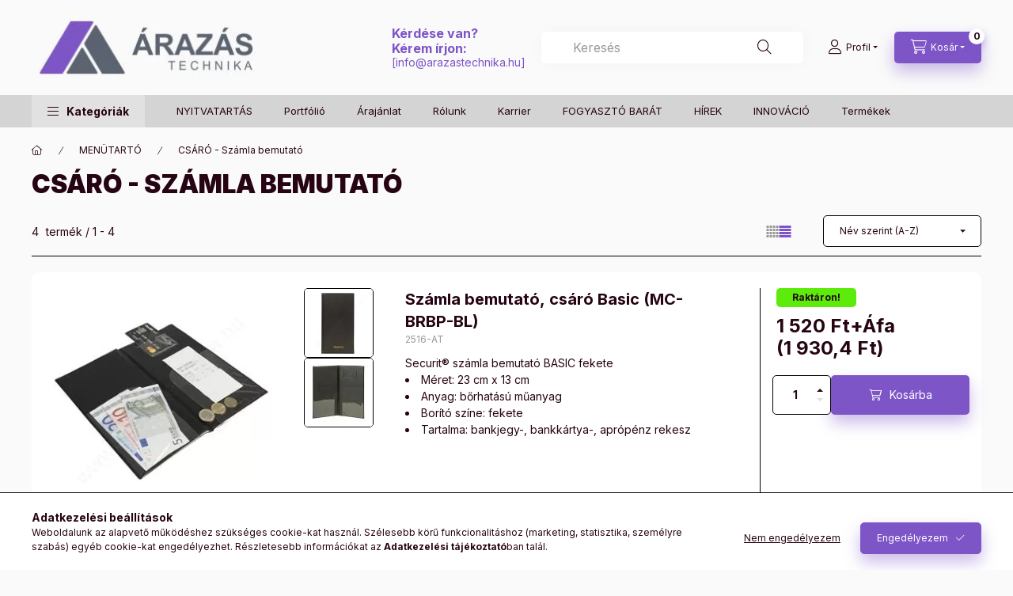

--- FILE ---
content_type: text/html; charset=UTF-8
request_url: https://arazastechnika.hu/spl/704943/CSARO-Szamla-bemutato
body_size: 29857
content:
<!DOCTYPE html>
<html lang="hu">
    <head>
        <meta charset="utf-8">
<meta name="description" content="CSÁRÓ - Számla bemutató, MENÜTARTÓ, Olasz árazógépek és címkék az importőrtől. Árazógép javítás olcsón! Kétsoros egységáras árazógépek! ...az ÁRAZÁS itt kezdődi">
<meta name="robots" content="index, follow">
<meta http-equiv="X-UA-Compatible" content="IE=Edge">
<meta property="og:site_name" content="ÁRAZÁSTECHNIKA ÁRAZÓGÉP SHOP" />
<meta property="og:title" content="CSÁRÓ - Számla bemutató - MENÜTARTÓ - ÁRAZÓGÉP - CÍMKE - Ára">
<meta property="og:description" content="CSÁRÓ - Számla bemutató, MENÜTARTÓ, Olasz árazógépek és címkék az importőrtől. Árazógép javítás olcsón! Kétsoros egységáras árazógépek! ...az ÁRAZÁS itt kezdődi">
<meta property="og:type" content="website">
<meta property="og:url" content="https://arazastechnika.hu/spl/704943/CSARO-Szamla-bemutato">
<meta name="google-site-verification" content="aef-NsPumrG3a5G8lpQLkFif88IA4XbGzb_shl8NpU4">
<meta name="mobile-web-app-capable" content="yes">
<meta name="apple-mobile-web-app-capable" content="yes">
<meta name="MobileOptimized" content="320">
<meta name="HandheldFriendly" content="true">

<title>CSÁRÓ - Számla bemutató - MENÜTARTÓ - ÁRAZÓGÉP - CÍMKE - Ára</title>


<script>
var service_type="shop";
var shop_url_main="https://arazastechnika.hu";
var actual_lang="hu";
var money_len="2";
var money_thousend=" ";
var money_dec=",";
var shop_id=2926;
var unas_design_url="https:"+"/"+"/"+"arazastechnika.hu"+"/"+"!common_design"+"/"+"custom"+"/"+"arazastechnika.unas.hu"+"/";
var unas_design_code='0';
var unas_base_design_code='2400';
var unas_design_ver=4;
var unas_design_subver=3;
var unas_shop_url='https://arazastechnika.hu';
var responsive="yes";
var config_plus=new Array();
config_plus['product_tooltip']=1;
config_plus['cart_fly_id']="cart-box__fly-to-desktop";
config_plus['cart_refresh_force']="1";
config_plus['money_type']='Ft';
config_plus['money_type_display']='Ft';
config_plus['accessible_design']=true;
var lang_text=new Array();

var UNAS = UNAS || {};
UNAS.shop={"base_url":'https://arazastechnika.hu',"domain":'arazastechnika.hu',"username":'arazastechnika.unas.hu',"id":2926,"lang":'hu',"currency_type":'Ft',"currency_code":'HUF',"currency_rate":'1',"currency_length":2,"base_currency_length":2,"canonical_url":'https://arazastechnika.hu/spl/704943/CSARO-Szamla-bemutato'};
UNAS.design={"code":'0',"page":'product_list'};
UNAS.api_auth="cdb3ccfbef2f48653494e43ff1e76cd0";
UNAS.customer={"email":'',"id":0,"group_id":0,"without_registration":0};
UNAS.shop["category_id"]="704943";
UNAS.shop["only_private_customer_can_purchase"] = false;
 

UNAS.text = {
    "button_overlay_close": `Bezár`,
    "popup_window": `Felugró ablak`,
    "list": `lista`,
    "is_opened": `megnyitva`,
    "is_closed": `bezárva`,
    "consent_granted": `hozzájárulás megadva`,
    "consent_rejected": `hozzájárulás elutasítva`,
    "field_is_incorrect": `mező hibás`,
    "error_title": `Hiba!`,
    "product_variants": `termék változatok`,
    "product_added_to_cart": `A termék a kosárba került`,
    "product_added_to_cart_with_qty_problem": `A termékből csak [qty_added_to_cart] [qty_unit] került kosárba`,
    "product_removed_from_cart": `A termék törölve a kosárból`,
    "reg_title_name": `Név`,
    "reg_title_company_name": `Cégnév`,
    "number_of_items_in_cart": `Kosárban lévő tételek száma`,
    "cart_is_empty": `A kosár üres`,
    "cart_updated": `A kosár frissült`
};

UNAS.text["delete_from_compare"]= `Törlés összehasonlításból`;
UNAS.text["comparison"]= `Összehasonlítás`;

UNAS.text["delete_from_favourites"]= `Törlés a kedvencek közül`;
UNAS.text["add_to_favourites"]= `Kedvencekhez`;






window.lazySizesConfig=window.lazySizesConfig || {};
window.lazySizesConfig.loadMode=1;
window.lazySizesConfig.loadHidden=false;

window.dataLayer = window.dataLayer || [];
function gtag(){dataLayer.push(arguments)};
gtag('js', new Date());
</script>

<script src="https://arazastechnika.hu/!common_packages/jquery/jquery-3.2.1.js?mod_time=1690980617"></script>
<script src="https://arazastechnika.hu/!common_packages/jquery/plugins/migrate/migrate.js?mod_time=1690980618"></script>
<script src="https://arazastechnika.hu/!common_packages/jquery/plugins/autocomplete/autocomplete.js?mod_time=1751445028"></script>
<script src="https://arazastechnika.hu/!common_packages/jquery/plugins/tools/overlay/overlay.js?mod_time=1759904162"></script>
<script src="https://arazastechnika.hu/!common_packages/jquery/plugins/tools/toolbox/toolbox.expose.js?mod_time=1725517055"></script>
<script src="https://arazastechnika.hu/!common_packages/jquery/plugins/lazysizes/lazysizes.min.js?mod_time=1690980618"></script>
<script src="https://arazastechnika.hu/!common_packages/jquery/plugins/lazysizes/plugins/bgset/ls.bgset.min.js?mod_time=1753261540"></script>
<script src="https://arazastechnika.hu/!common_packages/jquery/own/shop_common/exploded/common.js?mod_time=1763470848"></script>
<script src="https://arazastechnika.hu/!common_packages/jquery/own/shop_common/exploded/common_overlay.js?mod_time=1759904162"></script>
<script src="https://arazastechnika.hu/!common_packages/jquery/own/shop_common/exploded/common_shop_popup.js?mod_time=1759904162"></script>
<script src="https://arazastechnika.hu/!common_packages/jquery/own/shop_common/exploded/function_accessibility_focus.js?mod_time=1759904162"></script>
<script src="https://arazastechnika.hu/!common_packages/jquery/own/shop_common/exploded/page_product_list.js?mod_time=1725525526"></script>
<script src="https://arazastechnika.hu/!common_packages/jquery/own/shop_common/exploded/function_favourites.js?mod_time=1725525526"></script>
<script src="https://arazastechnika.hu/!common_packages/jquery/own/shop_common/exploded/function_compare.js?mod_time=1751445028"></script>
<script src="https://arazastechnika.hu/!common_packages/jquery/own/shop_common/exploded/function_recommend.js?mod_time=1751445028"></script>
<script src="https://arazastechnika.hu/!common_packages/jquery/own/shop_common/exploded/function_product_print.js?mod_time=1725525526"></script>
<script src="https://arazastechnika.hu/!common_packages/jquery/own/shop_common/exploded/function_param_filter.js?mod_time=1759904162"></script>
<script src="https://arazastechnika.hu/!common_packages/jquery/own/shop_common/exploded/function_infinite_scroll.js?mod_time=1759904162"></script>
<script src="https://arazastechnika.hu/!common_packages/jquery/own/shop_common/exploded/function_accessibility_status.js?mod_time=1759904162"></script>
<script src="https://arazastechnika.hu/!common_packages/jquery/plugins/hoverintent/hoverintent.js?mod_time=1690980618"></script>
<script src="https://arazastechnika.hu/!common_packages/jquery/own/shop_tooltip/shop_tooltip.js?mod_time=1759904162"></script>
<script src="https://arazastechnika.hu/!common_packages/jquery/plugins/waypoints/waypoints-4.0.0.js?mod_time=1690980618"></script>
<script src="https://arazastechnika.hu/!common_design/base/002400/main.js?mod_time=1761560595"></script>
<script src="https://arazastechnika.hu/!common_packages/jquery/plugins/flickity/v3/flickity.pkgd.min.js?mod_time=1759904162"></script>
<script src="https://arazastechnika.hu/!common_packages/jquery/plugins/toastr/toastr.min.js?mod_time=1690980618"></script>
<script src="https://arazastechnika.hu/!common_packages/jquery/plugins/tippy/popper-2.4.4.min.js?mod_time=1690980618"></script>
<script src="https://arazastechnika.hu/!common_packages/jquery/plugins/tippy/tippy-bundle.umd.min.js?mod_time=1690980618"></script>

<link href="https://arazastechnika.hu/temp/shop_2926_143a3536ca7398b3fa18ed869f2d4aa4.css?mod_time=1764065192" rel="stylesheet" type="text/css">

<link href="https://arazastechnika.hu/spl/704943/CSARO-Szamla-bemutato" rel="canonical">
<link href="https://arazastechnika.hu/shop_ordered/2926/design_pic/favicon.ico" rel="shortcut icon">
<script>
        var google_consent=1;
    
        gtag('consent', 'default', {
           'ad_storage': 'denied',
           'ad_user_data': 'denied',
           'ad_personalization': 'denied',
           'analytics_storage': 'denied',
           'functionality_storage': 'denied',
           'personalization_storage': 'denied',
           'security_storage': 'granted'
        });

    
        gtag('consent', 'update', {
           'ad_storage': 'denied',
           'ad_user_data': 'denied',
           'ad_personalization': 'denied',
           'analytics_storage': 'denied',
           'functionality_storage': 'denied',
           'personalization_storage': 'denied',
           'security_storage': 'granted'
        });

        </script>
    <script async src="https://www.googletagmanager.com/gtag/js?id=UA-24631530-1"></script>    <script>
    gtag('config', 'UA-24631530-1');

        </script>
        <script>
    var google_analytics=1;

            gtag('event', 'view_item_list', {
              "currency": "HUF",
              "items": [
                                        {
                          "item_id": "2516-AT",
                          "item_name": "Számla bemutató, csáró Basic (MC-BRBP-BL)",
                                                    "item_category": "MENÜTARTÓ/CSÁRÓ - Számla bemutató",                          "price": '1930.4',
                          "list_position": 1,
                          "list_name": 'MENÜTARTÓ/CSÁRÓ - Számla bemutató'
                      }
                    ,                      {
                          "item_id": "3127-AT",
                          "item_name": "Számla bemutató - Leather Range (MC-DBBP-BL)",
                                                    "item_category": "MENÜTARTÓ/CSÁRÓ - Számla bemutató",                          "price": '5562.6',
                          "list_position": 2,
                          "list_name": 'MENÜTARTÓ/CSÁRÓ - Számla bemutató'
                      }
                    ,                      {
                          "item_id": "3126-AT",
                          "item_name": "  Számla bemutató, csáró - Trendy leather style Securit® (MC-TRBP-BL)",
                                                    "item_category": "MENÜTARTÓ/CSÁRÓ - Számla bemutató",                          "price": '4343.4',
                          "list_position": 3,
                          "list_name": 'MENÜTARTÓ/CSÁRÓ - Számla bemutató'
                      }
                    ,                      {
                          "item_id": "2896-AT",
                          "item_name": "Számla bemutató, felírótábla - Wood Style (MC-CBBP-BR)",
                                                    "item_category": "MENÜTARTÓ/CSÁRÓ - Számla bemutató",                          "price": '3149.6',
                          "list_position": 4,
                          "list_name": 'MENÜTARTÓ/CSÁRÓ - Számla bemutató'
                      }
                                  ],
              'non_interaction': true
        });
           </script>
           <script>
        gtag('config', 'AW-1015410496');
                </script>
            <script>
        var google_ads=1;

                gtag('event','remarketing', {
            'ecomm_pagetype': 'category',
            'ecomm_prodid': ["2516-AT","3127-AT","3126-AT","2896-AT"]        });
            </script>
    	<script>
	/* <![CDATA[ */
	$(document).ready(function() {
       $(document).bind("contextmenu",function(e) {
            return false;
       });
	});
	/* ]]> */
	</script>
		<script>
	/* <![CDATA[ */
	var omitformtags=["input", "textarea", "select"];
	omitformtags=omitformtags.join("|");
		
	function disableselect(e) {
		if (omitformtags.indexOf(e.target.tagName.toLowerCase())==-1) return false;
		if (omitformtags.indexOf(e.target.tagName.toLowerCase())==2) return false;
	}
		
	function reEnable() {
		return true;
	}
		
	if (typeof document.onselectstart!="undefined") {
		document.onselectstart=new Function ("return false");
	} else {
		document.onmousedown=disableselect;
		document.onmouseup=reEnable;
	}
	/* ]]> */
	</script>
	
        <meta content="width=device-width, initial-scale=1.0" name="viewport" />
        <link rel="preconnect" href="https://fonts.gstatic.com">
        <link rel="preload" href="https://fonts.googleapis.com/css2?family=Inter:wght@400;700;900&display=swap" as="style" />
        <link rel="stylesheet" href="https://fonts.googleapis.com/css2?family=Inter:wght@400;700;900&display=swap" media="print" onload="this.media='all'">
        <noscript>
            <link rel="stylesheet" href="https://fonts.googleapis.com/css2?family=Inter:wght@400;700;900&display=swap" />
        </noscript>
        <link rel="preload" href="https://arazastechnika.hu/!common_design/own/fonts/2400/customicons/custom-icons.css" as="style">
        <link rel="stylesheet" href="https://arazastechnika.hu/!common_design/own/fonts/2400/customicons/custom-icons.css" media="print" onload="this.media='all'">
        <noscript>
            <link rel="stylesheet" href="https://arazastechnika.hu/!common_design/own/fonts/2400/customicons/custom-icons.css" />
        </noscript>
        
        
        
        
        

        
        
        
                
        
        
        
        
        
        
        
        
        
                
        
    </head>


                
                
    
    
    
    
    
    
    
    
    
    
                     
    
    
    
    
    <body class='design_ver4 design_subver1 design_subver2 design_subver3' id="ud_shop_art">
    
    <div id="image_to_cart" style="display:none; position:absolute; z-index:100000;"></div>
<div class="overlay_common overlay_warning" id="overlay_cart_add"></div>
<script>$(document).ready(function(){ overlay_init("cart_add",{"onBeforeLoad":false}); });</script>
<div class="overlay_common overlay_dialog" id="overlay_save_filter"></div>
<script>$(document).ready(function(){ overlay_init("save_filter",{"closeOnEsc":true,"closeOnClick":true}); });</script>
<div id="overlay_login_outer"></div>	
	<script>
	$(document).ready(function(){
	    var login_redir_init="";

		$("#overlay_login_outer").overlay({
			onBeforeLoad: function() {
                var login_redir_temp=login_redir_init;
                if (login_redir_act!="") {
                    login_redir_temp=login_redir_act;
                    login_redir_act="";
                }

									$.ajax({
						type: "GET",
						async: true,
						url: "https://arazastechnika.hu/shop_ajax/ajax_popup_login.php",
						data: {
							shop_id:"2926",
							lang_master:"hu",
                            login_redir:login_redir_temp,
							explicit:"ok",
							get_ajax:"1"
						},
						success: function(data){
							$("#overlay_login_outer").html(data);
							if (unas_design_ver >= 5) $("#overlay_login_outer").modal('show');
							$('#overlay_login1 input[name=shop_pass_login]').keypress(function(e) {
								var code = e.keyCode ? e.keyCode : e.which;
								if(code.toString() == 13) {		
									document.form_login_overlay.submit();		
								}	
							});	
						}
					});
								},
			top: 50,
			mask: {
	color: "#000000",
	loadSpeed: 200,
	maskId: "exposeMaskOverlay",
	opacity: 0.7
},
			closeOnClick: (config_plus['overlay_close_on_click_forced'] === 1),
			onClose: function(event, overlayIndex) {
				$("#login_redir").val("");
			},
			load: false
		});
		
			});
	function overlay_login() {
		$(document).ready(function(){
			$("#overlay_login_outer").overlay().load();
		});
	}
	function overlay_login_remind() {
        if (unas_design_ver >= 5) {
            $("#overlay_remind").overlay().load();
        } else {
            $(document).ready(function () {
                $("#overlay_login_outer").overlay().close();
                setTimeout('$("#overlay_remind").overlay().load();', 250);
            });
        }
	}

    var login_redir_act="";
    function overlay_login_redir(redir) {
        login_redir_act=redir;
        $("#overlay_login_outer").overlay().load();
    }
	</script>  
	<div class="overlay_common overlay_info" id="overlay_remind"></div>
<script>$(document).ready(function(){ overlay_init("remind",[]); });</script>

	<script>
    	function overlay_login_error_remind() {
		$(document).ready(function(){
			load_login=0;
			$("#overlay_error").overlay().close();
			setTimeout('$("#overlay_remind").overlay().load();', 250);	
		});
	}
	</script>  
	<div class="overlay_common overlay_info" id="overlay_newsletter"></div>
<script>$(document).ready(function(){ overlay_init("newsletter",[]); });</script>

<script>
function overlay_newsletter() {
    $(document).ready(function(){
        $("#overlay_newsletter").overlay().load();
    });
}
</script>
<div class="overlay_common overlay_error" id="overlay_script"></div>
<script>$(document).ready(function(){ overlay_init("script",[]); });</script>
    <script>
    $(document).ready(function() {
        $.ajax({
            type: "GET",
            url: "https://arazastechnika.hu/shop_ajax/ajax_stat.php",
            data: {master_shop_id:"2926",get_ajax:"1"}
        });
    });
    </script>
    

    
    <div id="container" class="page_shop_art_704943 readmore-v2
 filter-not-exists filter-box-in-dropdown nav-position-bottom header-will-fixed fixed-cart-on-artdet">
                
                        <header class="header header--mobile py-3 px-4 d-flex justify-content-center d-sm-none position-relative has-tel">
                <div id="header_logo_img2" class="js-element header_logo logo" data-element-name="header_logo">
        <div class="header_logo-img-container">
            <div class="header_logo-img-wrapper">
                                                <a class="has-img" href="https://arazastechnika.hu/">                    <picture>
                                                <source width="574" height="173" media="(max-width: 575.98px)" srcset="https://arazastechnika.hu/!common_design/custom/arazastechnika.unas.hu/element/layout_hu_header_logo-400x120_1_small.webp?time=1728172393 574w, https://arazastechnika.hu/shop_pic.php?data=[base64]%3D%3D&time=1728172393 574w" sizes="574px"/>
                                                <source srcset="https://arazastechnika.hu/!common_design/custom/arazastechnika.unas.hu/element/layout_hu_header_logo-400x120_1_default.webp?time=1728172393 1x, https://arazastechnika.hu/!common_design/custom/arazastechnika.unas.hu/element/layout_hu_header_logo-400x120_1_default_retina.webp?time=1728172393 2x" />
                        <img                              src="https://arazastechnika.hu/!common_design/custom/arazastechnika.unas.hu/element/layout_hu_header_logo-400x120_1_default.webp?time=1728172393"                             
                             alt="ÁRAZÁSTECHNIKA ÁRAZÓGÉP SHOP                        "/>
                    </picture>
                    </a>                                        </div>
        </div>
    </div>

                        <div class="js-element header_text_section_2 d-sm-none" data-element-name="header_text_section_2">
            <div class="header_text_section_2-slide slide-1"><p style="text-align: left;"><span style="color: #7d55c7;"><span style="font-size: 16px;"><strong>Kérdése van?<br />Kérem írjon:<br /></strong></span>[<a href="mailto:info@arazastechnika.hu">info@arazastechnika.hu</a>]<br /></span></p></div>
    </div>

        
        </header>
        <header id="header--desktop" class="header header--desktop d-none d-sm-block js-header js-header-fixed">
            <div class="header-inner js-header-inner">
                <div class="header__top">
                    <div class="container">
                        <div class="header__top-inner">
                            <div class="row no-gutters gutters-md-10 justify-content-center align-items-center">
                                <div class="header__top-left col col-xl-auto">
                                    <div class="header__left-inner d-flex align-items-center">
                                                                                <div class="nav-link--products-placeholder-on-fixed-header burger btn">
                                            <span class="burger__lines">
                                                <span class="burger__line"></span>
                                                <span class="burger__line"></span>
                                                <span class="burger__line"></span>
                                            </span>
                                            <span class="burger__text dropdown__btn-text">
                                                Kategóriák
                                            </span>
                                        </div>
                                        <button type="button" class="hamburger-box__dropdown-btn burger btn dropdown__btn d-lg-none" id="hamburger-box__dropdown-btn2"
                                                aria-label="Kategóriák" aria-haspopup="dialog" aria-expanded="false" aria-controls="hamburger-box__dropdown"
                                                data-btn-for="#hamburger-box__dropdown"
                                        >
                                            <span class="burger__lines">
                                              <span class="burger__line"></span>
                                              <span class="burger__line"></span>
                                              <span class="burger__line"></span>
                                            </span>
                                            <span class="burger__text dropdown__btn-text">
                                              Kategóriák
                                            </span>
                                        </button>
                                                                                    <div id="header_logo_img" class="js-element header_logo logo" data-element-name="header_logo">
        <div class="header_logo-img-container">
            <div class="header_logo-img-wrapper">
                                                <a class="has-img" href="https://arazastechnika.hu/">                    <picture>
                                                <source width="574" height="173" media="(max-width: 575.98px)" srcset="https://arazastechnika.hu/!common_design/custom/arazastechnika.unas.hu/element/layout_hu_header_logo-400x120_1_small.webp?time=1728172393 574w, https://arazastechnika.hu/shop_pic.php?data=[base64]%3D%3D&time=1728172393 574w" sizes="574px"/>
                                                <source srcset="https://arazastechnika.hu/!common_design/custom/arazastechnika.unas.hu/element/layout_hu_header_logo-400x120_1_default.webp?time=1728172393 1x, https://arazastechnika.hu/!common_design/custom/arazastechnika.unas.hu/element/layout_hu_header_logo-400x120_1_default_retina.webp?time=1728172393 2x" />
                        <img                              src="https://arazastechnika.hu/!common_design/custom/arazastechnika.unas.hu/element/layout_hu_header_logo-400x120_1_default.webp?time=1728172393"                             
                             alt="ÁRAZÁSTECHNIKA ÁRAZÓGÉP SHOP                        "/>
                    </picture>
                    </a>                                        </div>
        </div>
    </div>

                                        <div class="js-element header_text_section_2" data-element-name="header_text_section_2">
            <div class="header_text_section_2-slide slide-1"><p style="text-align: left;"><span style="color: #7d55c7;"><span style="font-size: 16px;"><strong>Kérdése van?<br />Kérem írjon:<br /></strong></span>[<a href="mailto:info@arazastechnika.hu">info@arazastechnika.hu</a>]<br /></span></p></div>
    </div>

                                    </div>
                                </div>
                                <div class="header__top-right col-auto col-xl d-flex justify-content-end align-items-center">
                                    <button class="search-box__dropdown-btn btn dropdown__btn d-xl-none" id="#search-box__dropdown-btn2"
                                            aria-label="Keresés" aria-haspopup="dialog" aria-expanded="false" aria-controls="search-box__dropdown2"
                                            type="button" data-btn-for="#search-box__dropdown2"
                                    >
                                        <span class="search-box__dropdown-btn-icon dropdown__btn-icon icon--search"></span>
                                        <span class="search-box__text dropdown__btn-text">Keresés</span>
                                    </button>
                                    <div class="search-box__dropdown dropdown__content dropdown__content-till-lg" id="search-box__dropdown2" data-content-for="#search-box__dropdown-btn2" data-content-direction="full">
                                        <span class="dropdown__caret"></span>
                                        <button class="dropdown__btn-close search-box__dropdown__btn-close btn btn-close" type="button" aria-label="Bezár"></button>
                                        <div class="dropdown__content-inner search-box__inner position-relative js-search browser-is-chrome"
     id="box_search_content2">
    <form name="form_include_search2" id="form_include_search2" action="https://arazastechnika.hu/shop_search.php" method="get">
    <div class="search-box__form-inner d-flex flex-column">
        <div class="form-group box-search-group mb-0 js-search-smart-insert-after-here">
            <input data-stay-visible-breakpoint="1280" id="box_search_input2" class="search-box__input ac_input js-search-input form-control"
                   name="search" pattern=".{3,100}" aria-label="Keresés" title="Hosszabb kereső kifejezést írjon be!"
                   placeholder="Keresés" type="search" maxlength="100" autocomplete="off" required                   role="combobox" aria-autocomplete="list" aria-expanded="false"
                                      aria-controls="autocomplete-categories autocomplete-products"
                               >
            <div class="search-box__search-btn-outer input-group-append" title="Keresés">
                <button class="btn search-box__search-btn" aria-label="Keresés">
                    <span class="search-box__search-btn-icon icon--search"></span>
                </button>
            </div>
            <div class="search__loading">
                <div class="loading-spinner--small"></div>
            </div>
        </div>
        <div class="ac_results2">
            <span class="ac_result__caret"></span>
        </div>
    </div>
    </form>
</div>

                                    </div>
                                                                                <button class="profile__dropdown-btn js-profile-btn btn dropdown__btn" id="profile__dropdown-btn2" type="button"
            data-orders="https://arazastechnika.hu/shop_order_track.php" data-btn-for="#profile__dropdown"
            aria-label="Profil" aria-haspopup="dialog" aria-expanded="false" aria-controls="profile__dropdown"
    >
        <span class="profile__dropdown-btn-icon dropdown__btn-icon icon--user"></span>
        <span class="profile__text dropdown__btn-text">Profil</span>
            </button>
    
    
                                    <button id="cart-box__fly-to-desktop" class="cart-box__dropdown-btn btn dropdown__btn js-cart-box-loaded-by-ajax"
                                            aria-label="Kosár megtekintése" aria-describedby="box_cart_content" aria-haspopup="dialog" aria-expanded="false" aria-controls="cart-box__dropdown"
                                            type="button" data-btn-for="#cart-box__dropdown"                                    >
                                        <span class="cart-box__dropdown-btn-icon dropdown__btn-icon icon--cart"></span>
                                        <span class="cart-box__text dropdown__btn-text">Kosár</span>
                                        <span class="bubble cart-box__bubble">-</span>
                                    </button>
                                </div>
                            </div>
                        </div>
                    </div>
                </div>
                                <div class="header__bottom">
                    <div class="container">
                        <nav class="navbar d-none d-lg-flex navbar-expand navbar-light align-items-stretch">
                                                        <ul id="nav--cat" class="nav nav--cat js-navbar-nav">
                                <li class="nav-item dropdown nav--main nav-item--products">
                                    <a class="nav-link nav-link--products burger d-lg-flex" href="#" onclick="event.preventDefault();" role="button" data-text="Kategóriák" data-toggle="dropdown"
                                       aria-label="Kategóriák" aria-haspopup="dialog" aria-controls="dropdown-cat"
                                        aria-expanded="false"                                    >
                                        <span class="burger__lines">
                                            <span class="burger__line"></span>
                                            <span class="burger__line"></span>
                                            <span class="burger__line"></span>
                                        </span>
                                        <span class="burger__text dropdown__btn-text">
                                            Kategóriák
                                        </span>
                                    </a>
                                    <div id="dropdown-cat" class="dropdown-menu d-none d-block clearfix dropdown--cat with-auto-breaking-megasubmenu dropdown--level-0">
                                                    <ul class="nav-list--0" aria-label="Kategóriák">
            <li id="nav-item-akcio" class="nav-item spec-item js-nav-item-akcio">
                        <a class="nav-link" href="https://arazastechnika.hu/AKCIO"               aria-label="Akciók kategória"
                           >
                                            <span class="nav-link__text">
                    Akciók                </span>
            </a>
                    </li>
            <li id="nav-item-644229" class="nav-item js-nav-item-644229">
                        <a class="nav-link" href="https://arazastechnika.hu/Ajandek-targyak"               aria-label="Ajándék tárgyak kategória"
                           >
                                            <span class="nav-link__text">
                    Ajándék tárgyak                </span>
            </a>
                    </li>
            <li id="nav-item-644730" class="nav-item dropdown js-nav-item-644730">
                        <a class="nav-link" href="https://arazastechnika.hu/arazoszalag_arazogepszalag"               aria-label="Árazócímke - Árazógépszalag kategória"
                data-toggle="dropdown" data-mouseover="handleSub('644730','https://arazastechnika.hu/shop_ajax/ajax_box_cat.php?get_ajax=1&type=layout&change_lang=hu&level=1&key=644730&box_var_name=shop_cat&box_var_layout_cache=1&box_var_expand_cache=yes&box_var_expand_cache_name=desktop&box_var_layout_level0=0&box_var_layout_level1=1&box_var_layout=2&box_var_ajax=1&box_var_section=content&box_var_highlight=yes&box_var_type=expand&box_var_div=no');" aria-haspopup="true" aria-expanded="false"            >
                                            <span class="nav-link__text">
                    Árazócímke - Árazógépszalag                </span>
            </a>
                        <div class="megasubmenu dropdown-menu">
                <div class="megasubmenu__sticky-content">
                    <div class="loading-spinner"></div>
                </div>
                            </div>
                    </li>
            <li id="nav-item-329837" class="nav-item dropdown js-nav-item-329837">
                        <a class="nav-link" href="https://arazastechnika.hu/arazogepek"               aria-label="ÁRAZÓGÉPEK kategória"
                data-toggle="dropdown" data-mouseover="handleSub('329837','https://arazastechnika.hu/shop_ajax/ajax_box_cat.php?get_ajax=1&type=layout&change_lang=hu&level=1&key=329837&box_var_name=shop_cat&box_var_layout_cache=1&box_var_expand_cache=yes&box_var_expand_cache_name=desktop&box_var_layout_level0=0&box_var_layout_level1=1&box_var_layout=2&box_var_ajax=1&box_var_section=content&box_var_highlight=yes&box_var_type=expand&box_var_div=no');" aria-haspopup="true" aria-expanded="false"            >
                                            <span class="nav-link__text">
                    ÁRAZÓGÉPEK                </span>
            </a>
                        <div class="megasubmenu dropdown-menu">
                <div class="megasubmenu__sticky-content">
                    <div class="loading-spinner"></div>
                </div>
                            </div>
                    </li>
            <li id="nav-item-201050" class="nav-item dropdown js-nav-item-201050">
                        <a class="nav-link" href="https://arazastechnika.hu/arsin-polcszelre"               aria-label="Ársín -  POLCSZERVÍZ - POS kategória"
                data-toggle="dropdown" data-mouseover="handleSub('201050','https://arazastechnika.hu/shop_ajax/ajax_box_cat.php?get_ajax=1&type=layout&change_lang=hu&level=1&key=201050&box_var_name=shop_cat&box_var_layout_cache=1&box_var_expand_cache=yes&box_var_expand_cache_name=desktop&box_var_layout_level0=0&box_var_layout_level1=1&box_var_layout=2&box_var_ajax=1&box_var_section=content&box_var_highlight=yes&box_var_type=expand&box_var_div=no');" aria-haspopup="true" aria-expanded="false"            >
                                            <span class="nav-link__text">
                    Ársín -  POLCSZERVÍZ - POS                </span>
            </a>
                        <div class="megasubmenu dropdown-menu">
                <div class="megasubmenu__sticky-content">
                    <div class="loading-spinner"></div>
                </div>
                            </div>
                    </li>
            <li id="nav-item-742687" class="nav-item dropdown js-nav-item-742687">
                        <a class="nav-link" href="https://arazastechnika.hu/sct/742687/Artabla-Arjelzo"               aria-label="Ártábla - Árjelző kategória"
                data-toggle="dropdown" data-mouseover="handleSub('742687','https://arazastechnika.hu/shop_ajax/ajax_box_cat.php?get_ajax=1&type=layout&change_lang=hu&level=1&key=742687&box_var_name=shop_cat&box_var_layout_cache=1&box_var_expand_cache=yes&box_var_expand_cache_name=desktop&box_var_layout_level0=0&box_var_layout_level1=1&box_var_layout=2&box_var_ajax=1&box_var_section=content&box_var_highlight=yes&box_var_type=expand&box_var_div=no');" aria-haspopup="true" aria-expanded="false"            >
                                            <span class="nav-link__text">
                    Ártábla - Árjelző                </span>
            </a>
                        <div class="megasubmenu dropdown-menu">
                <div class="megasubmenu__sticky-content">
                    <div class="loading-spinner"></div>
                </div>
                            </div>
                    </li>
            <li id="nav-item-590256" class="nav-item dropdown js-nav-item-590256">
                        <a class="nav-link" href="https://arazastechnika.hu/aruvedelem_biztonsagtechnika"               aria-label="Áruvédelem kategória"
                data-toggle="dropdown" data-mouseover="handleSub('590256','https://arazastechnika.hu/shop_ajax/ajax_box_cat.php?get_ajax=1&type=layout&change_lang=hu&level=1&key=590256&box_var_name=shop_cat&box_var_layout_cache=1&box_var_expand_cache=yes&box_var_expand_cache_name=desktop&box_var_layout_level0=0&box_var_layout_level1=1&box_var_layout=2&box_var_ajax=1&box_var_section=content&box_var_highlight=yes&box_var_type=expand&box_var_div=no');" aria-haspopup="true" aria-expanded="false"            >
                                            <span class="nav-link__text">
                    Áruvédelem                </span>
            </a>
                        <div class="megasubmenu dropdown-menu">
                <div class="megasubmenu__sticky-content">
                    <div class="loading-spinner"></div>
                </div>
                            </div>
                    </li>
            <li id="nav-item-507481" class="nav-item dropdown js-nav-item-507481">
                        <a class="nav-link" href="https://arazastechnika.hu/sct/507481/AVERY-etikett-cimke"               aria-label="AVERY etikett címke kategória"
                data-toggle="dropdown" data-mouseover="handleSub('507481','https://arazastechnika.hu/shop_ajax/ajax_box_cat.php?get_ajax=1&type=layout&change_lang=hu&level=1&key=507481&box_var_name=shop_cat&box_var_layout_cache=1&box_var_expand_cache=yes&box_var_expand_cache_name=desktop&box_var_layout_level0=0&box_var_layout_level1=1&box_var_layout=2&box_var_ajax=1&box_var_section=content&box_var_highlight=yes&box_var_type=expand&box_var_div=no');" aria-haspopup="true" aria-expanded="false"            >
                                            <span class="nav-link__text">
                    AVERY etikett címke                </span>
            </a>
                        <div class="megasubmenu dropdown-menu">
                <div class="megasubmenu__sticky-content">
                    <div class="loading-spinner"></div>
                </div>
                            </div>
                    </li>
            <li id="nav-item-597516" class="nav-item dropdown js-nav-item-597516">
                        <a class="nav-link" href="https://arazastechnika.hu/sct/597516/Belepokartya-tok"               aria-label="Belépőkártya tok kategória"
                data-toggle="dropdown" data-mouseover="handleSub('597516','https://arazastechnika.hu/shop_ajax/ajax_box_cat.php?get_ajax=1&type=layout&change_lang=hu&level=1&key=597516&box_var_name=shop_cat&box_var_layout_cache=1&box_var_expand_cache=yes&box_var_expand_cache_name=desktop&box_var_layout_level0=0&box_var_layout_level1=1&box_var_layout=2&box_var_ajax=1&box_var_section=content&box_var_highlight=yes&box_var_type=expand&box_var_div=no');" aria-haspopup="true" aria-expanded="false"            >
                                            <span class="nav-link__text">
                    Belépőkártya tok                </span>
            </a>
                        <div class="megasubmenu dropdown-menu">
                <div class="megasubmenu__sticky-content">
                    <div class="loading-spinner"></div>
                </div>
                            </div>
                    </li>
            <li id="nav-item-883513" class="nav-item dropdown js-nav-item-883513">
                        <a class="nav-link" href="https://arazastechnika.hu/sct/883513/Belyegzo-keszites"               aria-label="Bélyegző készítés kategória"
                data-toggle="dropdown" data-mouseover="handleSub('883513','https://arazastechnika.hu/shop_ajax/ajax_box_cat.php?get_ajax=1&type=layout&change_lang=hu&level=1&key=883513&box_var_name=shop_cat&box_var_layout_cache=1&box_var_expand_cache=yes&box_var_expand_cache_name=desktop&box_var_layout_level0=0&box_var_layout_level1=1&box_var_layout=2&box_var_ajax=1&box_var_section=content&box_var_highlight=yes&box_var_type=expand&box_var_div=no');" aria-haspopup="true" aria-expanded="false"            >
                                            <span class="nav-link__text">
                    Bélyegző készítés                </span>
            </a>
                        <div class="megasubmenu dropdown-menu">
                <div class="megasubmenu__sticky-content">
                    <div class="loading-spinner"></div>
                </div>
                            </div>
                    </li>
            <li id="nav-item-644835" class="nav-item dropdown js-nav-item-644835">
                        <a class="nav-link" href="https://arazastechnika.hu/sct/644835/Bevasarlo-kosarak"               aria-label="Bevásárló kosarak kategória"
                data-toggle="dropdown" data-mouseover="handleSub('644835','https://arazastechnika.hu/shop_ajax/ajax_box_cat.php?get_ajax=1&type=layout&change_lang=hu&level=1&key=644835&box_var_name=shop_cat&box_var_layout_cache=1&box_var_expand_cache=yes&box_var_expand_cache_name=desktop&box_var_layout_level0=0&box_var_layout_level1=1&box_var_layout=2&box_var_ajax=1&box_var_section=content&box_var_highlight=yes&box_var_type=expand&box_var_div=no');" aria-haspopup="true" aria-expanded="false"            >
                                            <span class="nav-link__text">
                    Bevásárló kosarak                </span>
            </a>
                        <div class="megasubmenu dropdown-menu">
                <div class="megasubmenu__sticky-content">
                    <div class="loading-spinner"></div>
                </div>
                            </div>
                    </li>
            <li id="nav-item-594141" class="nav-item dropdown js-nav-item-594141">
                        <a class="nav-link" href="https://arazastechnika.hu/sct/594141/Biztonsagos-tavolsagtartas"               aria-label="Biztonságos távolságtartás kategória"
                data-toggle="dropdown" data-mouseover="handleSub('594141','https://arazastechnika.hu/shop_ajax/ajax_box_cat.php?get_ajax=1&type=layout&change_lang=hu&level=1&key=594141&box_var_name=shop_cat&box_var_layout_cache=1&box_var_expand_cache=yes&box_var_expand_cache_name=desktop&box_var_layout_level0=0&box_var_layout_level1=1&box_var_layout=2&box_var_ajax=1&box_var_section=content&box_var_highlight=yes&box_var_type=expand&box_var_div=no');" aria-haspopup="true" aria-expanded="false"            >
                                            <span class="nav-link__text">
                    Biztonságos távolságtartás                </span>
            </a>
                        <div class="megasubmenu dropdown-menu">
                <div class="megasubmenu__sticky-content">
                    <div class="loading-spinner"></div>
                </div>
                            </div>
                    </li>
            <li id="nav-item-336234" class="nav-item dropdown js-nav-item-336234">
                        <a class="nav-link" href="https://arazastechnika.hu/bolti/kellek"               aria-label="Bolti kellékek - POS kategória"
                data-toggle="dropdown" data-mouseover="handleSub('336234','https://arazastechnika.hu/shop_ajax/ajax_box_cat.php?get_ajax=1&type=layout&change_lang=hu&level=1&key=336234&box_var_name=shop_cat&box_var_layout_cache=1&box_var_expand_cache=yes&box_var_expand_cache_name=desktop&box_var_layout_level0=0&box_var_layout_level1=1&box_var_layout=2&box_var_ajax=1&box_var_section=content&box_var_highlight=yes&box_var_type=expand&box_var_div=no');" aria-haspopup="true" aria-expanded="false"            >
                                            <span class="nav-link__text">
                    Bolti kellékek - POS                </span>
            </a>
                        <div class="megasubmenu dropdown-menu">
                <div class="megasubmenu__sticky-content">
                    <div class="loading-spinner"></div>
                </div>
                            </div>
                    </li>
            <li id="nav-item-879998" class="nav-item dropdown js-nav-item-879998">
                        <a class="nav-link" href="https://arazastechnika.hu/brother"               aria-label="BROTHER EREDETI termékek kategória"
                data-toggle="dropdown" data-mouseover="handleSub('879998','https://arazastechnika.hu/shop_ajax/ajax_box_cat.php?get_ajax=1&type=layout&change_lang=hu&level=1&key=879998&box_var_name=shop_cat&box_var_layout_cache=1&box_var_expand_cache=yes&box_var_expand_cache_name=desktop&box_var_layout_level0=0&box_var_layout_level1=1&box_var_layout=2&box_var_ajax=1&box_var_section=content&box_var_highlight=yes&box_var_type=expand&box_var_div=no');" aria-haspopup="true" aria-expanded="false"            >
                                            <span class="nav-link__text">
                    BROTHER EREDETI termékek                </span>
            </a>
                        <div class="megasubmenu dropdown-menu">
                <div class="megasubmenu__sticky-content">
                    <div class="loading-spinner"></div>
                </div>
                            </div>
                    </li>
            <li id="nav-item-551855" class="nav-item js-nav-item-551855">
                        <a class="nav-link" href="https://arazastechnika.hu/Cikkek"               aria-label="Cikkek kategória"
                           >
                                            <span class="nav-link__text">
                    Cikkek                </span>
            </a>
                    </li>
            <li id="nav-item-352040" class="nav-item dropdown js-nav-item-352040">
                        <a class="nav-link" href="https://arazastechnika.hu/cimke_gyartas"               aria-label="CÍMKE tekercses kategória"
                data-toggle="dropdown" data-mouseover="handleSub('352040','https://arazastechnika.hu/shop_ajax/ajax_box_cat.php?get_ajax=1&type=layout&change_lang=hu&level=1&key=352040&box_var_name=shop_cat&box_var_layout_cache=1&box_var_expand_cache=yes&box_var_expand_cache_name=desktop&box_var_layout_level0=0&box_var_layout_level1=1&box_var_layout=2&box_var_ajax=1&box_var_section=content&box_var_highlight=yes&box_var_type=expand&box_var_div=no');" aria-haspopup="true" aria-expanded="false"            >
                                            <span class="nav-link__text">
                    CÍMKE tekercses                </span>
            </a>
                        <div class="megasubmenu dropdown-menu">
                <div class="megasubmenu__sticky-content">
                    <div class="loading-spinner"></div>
                </div>
                            </div>
                    </li>
            <li id="nav-item-173360" class="nav-item js-nav-item-173360">
                        <a class="nav-link" href="https://arazastechnika.hu/spl/173360/Cimkefelrako"               aria-label="Címkefelrakó kategória"
                           >
                                            <span class="nav-link__text">
                    Címkefelrakó                </span>
            </a>
                    </li>
            <li id="nav-item-990846" class="nav-item js-nav-item-990846">
                        <a class="nav-link" href="https://arazastechnika.hu/spl/990846/COLOP-e-mark-mobil-nyomtato"               aria-label="COLOP e-mark mobil nyomtató kategória"
                           >
                                            <span class="nav-link__text">
                    COLOP e-mark mobil nyomtató                </span>
            </a>
                    </li>
            <li id="nav-item-561803" class="nav-item dropdown js-nav-item-561803">
                        <a class="nav-link" href="https://arazastechnika.hu/sct/561803/Csomagolastechnika"               aria-label="Csomagolástechnika kategória"
                data-toggle="dropdown" data-mouseover="handleSub('561803','https://arazastechnika.hu/shop_ajax/ajax_box_cat.php?get_ajax=1&type=layout&change_lang=hu&level=1&key=561803&box_var_name=shop_cat&box_var_layout_cache=1&box_var_expand_cache=yes&box_var_expand_cache_name=desktop&box_var_layout_level0=0&box_var_layout_level1=1&box_var_layout=2&box_var_ajax=1&box_var_section=content&box_var_highlight=yes&box_var_type=expand&box_var_div=no');" aria-haspopup="true" aria-expanded="false"            >
                                            <span class="nav-link__text">
                    Csomagolástechnika                </span>
            </a>
                        <div class="megasubmenu dropdown-menu">
                <div class="megasubmenu__sticky-content">
                    <div class="loading-spinner"></div>
                </div>
                            </div>
                    </li>
            <li id="nav-item-193630" class="nav-item dropdown js-nav-item-193630">
                        <a class="nav-link" href="https://arazastechnika.hu/durable"               aria-label="Durable kategória"
                data-toggle="dropdown" data-mouseover="handleSub('193630','https://arazastechnika.hu/shop_ajax/ajax_box_cat.php?get_ajax=1&type=layout&change_lang=hu&level=1&key=193630&box_var_name=shop_cat&box_var_layout_cache=1&box_var_expand_cache=yes&box_var_expand_cache_name=desktop&box_var_layout_level0=0&box_var_layout_level1=1&box_var_layout=2&box_var_ajax=1&box_var_section=content&box_var_highlight=yes&box_var_type=expand&box_var_div=no');" aria-haspopup="true" aria-expanded="false"            >
                                            <span class="nav-link__text">
                    Durable                </span>
            </a>
                        <div class="megasubmenu dropdown-menu">
                <div class="megasubmenu__sticky-content">
                    <div class="loading-spinner"></div>
                </div>
                            </div>
                    </li>
            <li id="nav-item-607602" class="nav-item js-nav-item-607602">
                        <a class="nav-link" href="https://arazastechnika.hu/spl/607602/Dymo-Seiko-Smart-cimke"               aria-label="Dymo® - Seiko Smart® címke kategória"
                           >
                                            <span class="nav-link__text">
                    Dymo® - Seiko Smart® címke                </span>
            </a>
                    </li>
            <li id="nav-item-391444" class="nav-item dropdown js-nav-item-391444">
                        <a class="nav-link" href="https://arazastechnika.hu/EPSON-termekek"               aria-label="EPSON termékek kategória"
                data-toggle="dropdown" data-mouseover="handleSub('391444','https://arazastechnika.hu/shop_ajax/ajax_box_cat.php?get_ajax=1&type=layout&change_lang=hu&level=1&key=391444&box_var_name=shop_cat&box_var_layout_cache=1&box_var_expand_cache=yes&box_var_expand_cache_name=desktop&box_var_layout_level0=0&box_var_layout_level1=1&box_var_layout=2&box_var_ajax=1&box_var_section=content&box_var_highlight=yes&box_var_type=expand&box_var_div=no');" aria-haspopup="true" aria-expanded="false"            >
                                            <span class="nav-link__text">
                    EPSON termékek                </span>
            </a>
                        <div class="megasubmenu dropdown-menu">
                <div class="megasubmenu__sticky-content">
                    <div class="loading-spinner"></div>
                </div>
                            </div>
                    </li>
            <li id="nav-item-917346" class="nav-item dropdown js-nav-item-917346">
                        <a class="nav-link" href="https://arazastechnika.hu/sct/917346/HoReCa-termekek"               aria-label="HoReCa termékek kategória"
                data-toggle="dropdown" data-mouseover="handleSub('917346','https://arazastechnika.hu/shop_ajax/ajax_box_cat.php?get_ajax=1&type=layout&change_lang=hu&level=1&key=917346&box_var_name=shop_cat&box_var_layout_cache=1&box_var_expand_cache=yes&box_var_expand_cache_name=desktop&box_var_layout_level0=0&box_var_layout_level1=1&box_var_layout=2&box_var_ajax=1&box_var_section=content&box_var_highlight=yes&box_var_type=expand&box_var_div=no');" aria-haspopup="true" aria-expanded="false"            >
                                            <span class="nav-link__text">
                    HoReCa termékek                </span>
            </a>
                        <div class="megasubmenu dropdown-menu">
                <div class="megasubmenu__sticky-content">
                    <div class="loading-spinner"></div>
                </div>
                            </div>
                    </li>
            <li id="nav-item-178117" class="nav-item dropdown js-nav-item-178117">
                        <a class="nav-link" href="https://arazastechnika.hu/sct/178117/HULLADEKKEZELES"               aria-label="HULLADÉKKEZELÉS kategória"
                data-toggle="dropdown" data-mouseover="handleSub('178117','https://arazastechnika.hu/shop_ajax/ajax_box_cat.php?get_ajax=1&type=layout&change_lang=hu&level=1&key=178117&box_var_name=shop_cat&box_var_layout_cache=1&box_var_expand_cache=yes&box_var_expand_cache_name=desktop&box_var_layout_level0=0&box_var_layout_level1=1&box_var_layout=2&box_var_ajax=1&box_var_section=content&box_var_highlight=yes&box_var_type=expand&box_var_div=no');" aria-haspopup="true" aria-expanded="false"            >
                                            <span class="nav-link__text">
                    HULLADÉKKEZELÉS                </span>
            </a>
                        <div class="megasubmenu dropdown-menu">
                <div class="megasubmenu__sticky-content">
                    <div class="loading-spinner"></div>
                </div>
                            </div>
                    </li>
            <li id="nav-item-880266" class="nav-item dropdown js-nav-item-880266">
                        <a class="nav-link" href="https://arazastechnika.hu/sct/880266/Informacios-allvanyok"               aria-label="Információs állványok kategória"
                data-toggle="dropdown" data-mouseover="handleSub('880266','https://arazastechnika.hu/shop_ajax/ajax_box_cat.php?get_ajax=1&type=layout&change_lang=hu&level=1&key=880266&box_var_name=shop_cat&box_var_layout_cache=1&box_var_expand_cache=yes&box_var_expand_cache_name=desktop&box_var_layout_level0=0&box_var_layout_level1=1&box_var_layout=2&box_var_ajax=1&box_var_section=content&box_var_highlight=yes&box_var_type=expand&box_var_div=no');" aria-haspopup="true" aria-expanded="false"            >
                                            <span class="nav-link__text">
                    Információs állványok                </span>
            </a>
                        <div class="megasubmenu dropdown-menu">
                <div class="megasubmenu__sticky-content">
                    <div class="loading-spinner"></div>
                </div>
                            </div>
                    </li>
            <li id="nav-item-370643" class="nav-item dropdown js-nav-item-370643">
                        <a class="nav-link" href="https://arazastechnika.hu/sct/370643/Informacios-matricak"               aria-label="Információs matricák kategória"
                data-toggle="dropdown" data-mouseover="handleSub('370643','https://arazastechnika.hu/shop_ajax/ajax_box_cat.php?get_ajax=1&type=layout&change_lang=hu&level=1&key=370643&box_var_name=shop_cat&box_var_layout_cache=1&box_var_expand_cache=yes&box_var_expand_cache_name=desktop&box_var_layout_level0=0&box_var_layout_level1=1&box_var_layout=2&box_var_ajax=1&box_var_section=content&box_var_highlight=yes&box_var_type=expand&box_var_div=no');" aria-haspopup="true" aria-expanded="false"            >
                                            <span class="nav-link__text">
                    Információs matricák                </span>
            </a>
                        <div class="megasubmenu dropdown-menu">
                <div class="megasubmenu__sticky-content">
                    <div class="loading-spinner"></div>
                </div>
                            </div>
                    </li>
            <li id="nav-item-545597" class="nav-item js-nav-item-545597">
                        <a class="nav-link" href="https://arazastechnika.hu/spl/545597/Informacios-tablak"               aria-label="Információs táblák kategória"
                           >
                                            <span class="nav-link__text">
                    Információs táblák                </span>
            </a>
                    </li>
            <li id="nav-item-238691" class="nav-item dropdown js-nav-item-238691">
                        <a class="nav-link" href="https://arazastechnika.hu/sct/238691/Informatikai-kiegeszitok"               aria-label="Informatikai kiegészítők kategória"
                data-toggle="dropdown" data-mouseover="handleSub('238691','https://arazastechnika.hu/shop_ajax/ajax_box_cat.php?get_ajax=1&type=layout&change_lang=hu&level=1&key=238691&box_var_name=shop_cat&box_var_layout_cache=1&box_var_expand_cache=yes&box_var_expand_cache_name=desktop&box_var_layout_level0=0&box_var_layout_level1=1&box_var_layout=2&box_var_ajax=1&box_var_section=content&box_var_highlight=yes&box_var_type=expand&box_var_div=no');" aria-haspopup="true" aria-expanded="false"            >
                                            <span class="nav-link__text">
                    Informatikai kiegészítők                </span>
            </a>
                        <div class="megasubmenu dropdown-menu">
                <div class="megasubmenu__sticky-content">
                    <div class="loading-spinner"></div>
                </div>
                            </div>
                    </li>
            <li id="nav-item-337943" class="nav-item dropdown js-nav-item-337943">
                        <a class="nav-link" href="https://arazastechnika.hu/sct/337943/Irodatechnika"               aria-label="Irodatechnika kategória"
                data-toggle="dropdown" data-mouseover="handleSub('337943','https://arazastechnika.hu/shop_ajax/ajax_box_cat.php?get_ajax=1&type=layout&change_lang=hu&level=1&key=337943&box_var_name=shop_cat&box_var_layout_cache=1&box_var_expand_cache=yes&box_var_expand_cache_name=desktop&box_var_layout_level0=0&box_var_layout_level1=1&box_var_layout=2&box_var_ajax=1&box_var_section=content&box_var_highlight=yes&box_var_type=expand&box_var_div=no');" aria-haspopup="true" aria-expanded="false"            >
                                            <span class="nav-link__text">
                    Irodatechnika                </span>
            </a>
                        <div class="megasubmenu dropdown-menu">
                <div class="megasubmenu__sticky-content">
                    <div class="loading-spinner"></div>
                </div>
                            </div>
                    </li>
            <li id="nav-item-792805" class="nav-item dropdown js-nav-item-792805">
                        <a class="nav-link" href="https://arazastechnika.hu/sct/792805/Kirakat-reklam-Molino-TABLA"               aria-label="Kirakat reklám - Molinó - TÁBLA kategória"
                data-toggle="dropdown" data-mouseover="handleSub('792805','https://arazastechnika.hu/shop_ajax/ajax_box_cat.php?get_ajax=1&type=layout&change_lang=hu&level=1&key=792805&box_var_name=shop_cat&box_var_layout_cache=1&box_var_expand_cache=yes&box_var_expand_cache_name=desktop&box_var_layout_level0=0&box_var_layout_level1=1&box_var_layout=2&box_var_ajax=1&box_var_section=content&box_var_highlight=yes&box_var_type=expand&box_var_div=no');" aria-haspopup="true" aria-expanded="false"            >
                                            <span class="nav-link__text">
                    Kirakat reklám - Molinó - TÁBLA                </span>
            </a>
                        <div class="megasubmenu dropdown-menu">
                <div class="megasubmenu__sticky-content">
                    <div class="loading-spinner"></div>
                </div>
                            </div>
                    </li>
            <li id="nav-item-438894" class="nav-item dropdown js-nav-item-438894">
                        <a class="nav-link" href="https://arazastechnika.hu/sct/438894/Kretatabla-es-kretamarker"               aria-label="Krétatábla és krétamarker kategória"
                data-toggle="dropdown" data-mouseover="handleSub('438894','https://arazastechnika.hu/shop_ajax/ajax_box_cat.php?get_ajax=1&type=layout&change_lang=hu&level=1&key=438894&box_var_name=shop_cat&box_var_layout_cache=1&box_var_expand_cache=yes&box_var_expand_cache_name=desktop&box_var_layout_level0=0&box_var_layout_level1=1&box_var_layout=2&box_var_ajax=1&box_var_section=content&box_var_highlight=yes&box_var_type=expand&box_var_div=no');" aria-haspopup="true" aria-expanded="false"            >
                                            <span class="nav-link__text">
                    Krétatábla és krétamarker                </span>
            </a>
                        <div class="megasubmenu dropdown-menu">
                <div class="megasubmenu__sticky-content">
                    <div class="loading-spinner"></div>
                </div>
                            </div>
                    </li>
            <li id="nav-item-361491" class="nav-item dropdown js-nav-item-361491">
                        <a class="nav-link" href="https://arazastechnika.hu/sct/361491/Logisztikai-termekek"               aria-label="Logisztikai termékek kategória"
                data-toggle="dropdown" data-mouseover="handleSub('361491','https://arazastechnika.hu/shop_ajax/ajax_box_cat.php?get_ajax=1&type=layout&change_lang=hu&level=1&key=361491&box_var_name=shop_cat&box_var_layout_cache=1&box_var_expand_cache=yes&box_var_expand_cache_name=desktop&box_var_layout_level0=0&box_var_layout_level1=1&box_var_layout=2&box_var_ajax=1&box_var_section=content&box_var_highlight=yes&box_var_type=expand&box_var_div=no');" aria-haspopup="true" aria-expanded="false"            >
                                            <span class="nav-link__text">
                    Logisztikai termékek                </span>
            </a>
                        <div class="megasubmenu dropdown-menu">
                <div class="megasubmenu__sticky-content">
                    <div class="loading-spinner"></div>
                </div>
                            </div>
                    </li>
            <li id="nav-item-593022" class="nav-item dropdown js-nav-item-593022">
                        <a class="nav-link" href="https://arazastechnika.hu/sct/593022/Luctra-okos-lampak"               aria-label="Luctra® okos lámpák  kategória"
                data-toggle="dropdown" data-mouseover="handleSub('593022','https://arazastechnika.hu/shop_ajax/ajax_box_cat.php?get_ajax=1&type=layout&change_lang=hu&level=1&key=593022&box_var_name=shop_cat&box_var_layout_cache=1&box_var_expand_cache=yes&box_var_expand_cache_name=desktop&box_var_layout_level0=0&box_var_layout_level1=1&box_var_layout=2&box_var_ajax=1&box_var_section=content&box_var_highlight=yes&box_var_type=expand&box_var_div=no');" aria-haspopup="true" aria-expanded="false"            >
                                            <span class="nav-link__text">
                    Luctra® okos lámpák                 </span>
            </a>
                        <div class="megasubmenu dropdown-menu">
                <div class="megasubmenu__sticky-content">
                    <div class="loading-spinner"></div>
                </div>
                            </div>
                    </li>
            <li id="nav-item-542528" class="nav-item dropdown js-nav-item-542528">
                        <a class="nav-link" href="https://arazastechnika.hu/megallito_tabla"               aria-label="Megállító tábla kategória"
                data-toggle="dropdown" data-mouseover="handleSub('542528','https://arazastechnika.hu/shop_ajax/ajax_box_cat.php?get_ajax=1&type=layout&change_lang=hu&level=1&key=542528&box_var_name=shop_cat&box_var_layout_cache=1&box_var_expand_cache=yes&box_var_expand_cache_name=desktop&box_var_layout_level0=0&box_var_layout_level1=1&box_var_layout=2&box_var_ajax=1&box_var_section=content&box_var_highlight=yes&box_var_type=expand&box_var_div=no');" aria-haspopup="true" aria-expanded="false"            >
                                            <span class="nav-link__text">
                    Megállító tábla                </span>
            </a>
                        <div class="megasubmenu dropdown-menu">
                <div class="megasubmenu__sticky-content">
                    <div class="loading-spinner"></div>
                </div>
                            </div>
                    </li>
            <li id="nav-item-832883" class="nav-item dropdown js-nav-item-832883">
                        <a class="nav-link" href="https://arazastechnika.hu/sct/832883/MENUTARTO"               aria-label="MENÜTARTÓ kategória"
                data-toggle="dropdown" data-mouseover="handleSub('832883','https://arazastechnika.hu/shop_ajax/ajax_box_cat.php?get_ajax=1&type=layout&change_lang=hu&level=1&key=832883&box_var_name=shop_cat&box_var_layout_cache=1&box_var_expand_cache=yes&box_var_expand_cache_name=desktop&box_var_layout_level0=0&box_var_layout_level1=1&box_var_layout=2&box_var_ajax=1&box_var_section=content&box_var_highlight=yes&box_var_type=expand&box_var_div=no');" aria-haspopup="true" aria-expanded="false"            >
                                            <span class="nav-link__text">
                    MENÜTARTÓ                </span>
            </a>
                        <div class="megasubmenu dropdown-menu">
                <div class="megasubmenu__sticky-content">
                    <div class="loading-spinner"></div>
                </div>
                            </div>
                    </li>
            <li id="nav-item-185951" class="nav-item dropdown js-nav-item-185951">
                        <a class="nav-link" href="https://arazastechnika.hu/Meretjelzo-karika"               aria-label="Méretjelző karika kategória"
                data-toggle="dropdown" data-mouseover="handleSub('185951','https://arazastechnika.hu/shop_ajax/ajax_box_cat.php?get_ajax=1&type=layout&change_lang=hu&level=1&key=185951&box_var_name=shop_cat&box_var_layout_cache=1&box_var_expand_cache=yes&box_var_expand_cache_name=desktop&box_var_layout_level0=0&box_var_layout_level1=1&box_var_layout=2&box_var_ajax=1&box_var_section=content&box_var_highlight=yes&box_var_type=expand&box_var_div=no');" aria-haspopup="true" aria-expanded="false"            >
                                            <span class="nav-link__text">
                    Méretjelző karika                </span>
            </a>
                        <div class="megasubmenu dropdown-menu">
                <div class="megasubmenu__sticky-content">
                    <div class="loading-spinner"></div>
                </div>
                            </div>
                    </li>
            <li id="nav-item-567420" class="nav-item dropdown js-nav-item-567420">
                        <a class="nav-link" href="https://arazastechnika.hu/penztargepszalag"               aria-label="Pénztárgépszalag kategória"
                data-toggle="dropdown" data-mouseover="handleSub('567420','https://arazastechnika.hu/shop_ajax/ajax_box_cat.php?get_ajax=1&type=layout&change_lang=hu&level=1&key=567420&box_var_name=shop_cat&box_var_layout_cache=1&box_var_expand_cache=yes&box_var_expand_cache_name=desktop&box_var_layout_level0=0&box_var_layout_level1=1&box_var_layout=2&box_var_ajax=1&box_var_section=content&box_var_highlight=yes&box_var_type=expand&box_var_div=no');" aria-haspopup="true" aria-expanded="false"            >
                                            <span class="nav-link__text">
                    Pénztárgépszalag                </span>
            </a>
                        <div class="megasubmenu dropdown-menu">
                <div class="megasubmenu__sticky-content">
                    <div class="loading-spinner"></div>
                </div>
                            </div>
                    </li>
            <li id="nav-item-868752" class="nav-item dropdown js-nav-item-868752">
                        <a class="nav-link" href="https://arazastechnika.hu/sct/868752/PLEXI-laptarto-menutarto"               aria-label="PLEXI laptartó, menütartó kategória"
                data-toggle="dropdown" data-mouseover="handleSub('868752','https://arazastechnika.hu/shop_ajax/ajax_box_cat.php?get_ajax=1&type=layout&change_lang=hu&level=1&key=868752&box_var_name=shop_cat&box_var_layout_cache=1&box_var_expand_cache=yes&box_var_expand_cache_name=desktop&box_var_layout_level0=0&box_var_layout_level1=1&box_var_layout=2&box_var_ajax=1&box_var_section=content&box_var_highlight=yes&box_var_type=expand&box_var_div=no');" aria-haspopup="true" aria-expanded="false"            >
                                            <span class="nav-link__text">
                    PLEXI laptartó, menütartó                </span>
            </a>
                        <div class="megasubmenu dropdown-menu">
                <div class="megasubmenu__sticky-content">
                    <div class="loading-spinner"></div>
                </div>
                            </div>
                    </li>
            <li id="nav-item-633878" class="nav-item dropdown js-nav-item-633878">
                        <a class="nav-link" href="https://arazastechnika.hu/sct/633878/Prezentacios-termekek"               aria-label="Prezentációs termékek kategória"
                data-toggle="dropdown" data-mouseover="handleSub('633878','https://arazastechnika.hu/shop_ajax/ajax_box_cat.php?get_ajax=1&type=layout&change_lang=hu&level=1&key=633878&box_var_name=shop_cat&box_var_layout_cache=1&box_var_expand_cache=yes&box_var_expand_cache_name=desktop&box_var_layout_level0=0&box_var_layout_level1=1&box_var_layout=2&box_var_ajax=1&box_var_section=content&box_var_highlight=yes&box_var_type=expand&box_var_div=no');" aria-haspopup="true" aria-expanded="false"            >
                                            <span class="nav-link__text">
                    Prezentációs termékek                </span>
            </a>
                        <div class="megasubmenu dropdown-menu">
                <div class="megasubmenu__sticky-content">
                    <div class="loading-spinner"></div>
                </div>
                            </div>
                    </li>
            <li id="nav-item-935096" class="nav-item dropdown js-nav-item-935096">
                        <a class="nav-link" href="https://arazastechnika.hu/sct/935096/Prospektustarto"               aria-label="Prospektustartó kategória"
                data-toggle="dropdown" data-mouseover="handleSub('935096','https://arazastechnika.hu/shop_ajax/ajax_box_cat.php?get_ajax=1&type=layout&change_lang=hu&level=1&key=935096&box_var_name=shop_cat&box_var_layout_cache=1&box_var_expand_cache=yes&box_var_expand_cache_name=desktop&box_var_layout_level0=0&box_var_layout_level1=1&box_var_layout=2&box_var_ajax=1&box_var_section=content&box_var_highlight=yes&box_var_type=expand&box_var_div=no');" aria-haspopup="true" aria-expanded="false"            >
                                            <span class="nav-link__text">
                    Prospektustartó                </span>
            </a>
                        <div class="megasubmenu dropdown-menu">
                <div class="megasubmenu__sticky-content">
                    <div class="loading-spinner"></div>
                </div>
                            </div>
                    </li>
            <li id="nav-item-536376" class="nav-item dropdown js-nav-item-536376">
                        <a class="nav-link" href="https://arazastechnika.hu/szalbelovopisztoly"               aria-label="Szálbelövő pisztoly kategória"
                data-toggle="dropdown" data-mouseover="handleSub('536376','https://arazastechnika.hu/shop_ajax/ajax_box_cat.php?get_ajax=1&type=layout&change_lang=hu&level=1&key=536376&box_var_name=shop_cat&box_var_layout_cache=1&box_var_expand_cache=yes&box_var_expand_cache_name=desktop&box_var_layout_level0=0&box_var_layout_level1=1&box_var_layout=2&box_var_ajax=1&box_var_section=content&box_var_highlight=yes&box_var_type=expand&box_var_div=no');" aria-haspopup="true" aria-expanded="false"            >
                                            <span class="nav-link__text">
                    Szálbelövő pisztoly                </span>
            </a>
                        <div class="megasubmenu dropdown-menu">
                <div class="megasubmenu__sticky-content">
                    <div class="loading-spinner"></div>
                </div>
                            </div>
                    </li>
            <li id="nav-item-338445" class="nav-item dropdown js-nav-item-338445">
                        <a class="nav-link" href="https://arazastechnika.hu/sct/338445/TEXTIL-ruhacimke"               aria-label="TEXTIL ruhacímke kategória"
                data-toggle="dropdown" data-mouseover="handleSub('338445','https://arazastechnika.hu/shop_ajax/ajax_box_cat.php?get_ajax=1&type=layout&change_lang=hu&level=1&key=338445&box_var_name=shop_cat&box_var_layout_cache=1&box_var_expand_cache=yes&box_var_expand_cache_name=desktop&box_var_layout_level0=0&box_var_layout_level1=1&box_var_layout=2&box_var_ajax=1&box_var_section=content&box_var_highlight=yes&box_var_type=expand&box_var_div=no');" aria-haspopup="true" aria-expanded="false"            >
                                            <span class="nav-link__text">
                    TEXTIL ruhacímke                </span>
            </a>
                        <div class="megasubmenu dropdown-menu">
                <div class="megasubmenu__sticky-content">
                    <div class="loading-spinner"></div>
                </div>
                            </div>
                    </li>
            <li id="nav-item-533140" class="nav-item js-nav-item-533140">
                        <a class="nav-link" href="https://arazastechnika.hu/spl/533140/Ugyfelhivo-ugyfeliranyito"               aria-label="Ügyfélhívó - ügyfélirányító kategória"
                           >
                                            <span class="nav-link__text">
                    Ügyfélhívó - ügyfélirányító                </span>
            </a>
                    </li>
            <li id="nav-item-196850" class="nav-item js-nav-item-196850">
                        <a class="nav-link" href="https://arazastechnika.hu/Vegyes"               aria-label="Vegyes kategória"
                           >
                                            <span class="nav-link__text">
                    Vegyes                </span>
            </a>
                    </li>
            <li id="nav-item-168991" class="nav-item dropdown js-nav-item-168991">
                        <a class="nav-link" href="https://arazastechnika.hu/vonalkodtechnika"               aria-label="VONALKÓDTECHNIKA kategória"
                data-toggle="dropdown" data-mouseover="handleSub('168991','https://arazastechnika.hu/shop_ajax/ajax_box_cat.php?get_ajax=1&type=layout&change_lang=hu&level=1&key=168991&box_var_name=shop_cat&box_var_layout_cache=1&box_var_expand_cache=yes&box_var_expand_cache_name=desktop&box_var_layout_level0=0&box_var_layout_level1=1&box_var_layout=2&box_var_ajax=1&box_var_section=content&box_var_highlight=yes&box_var_type=expand&box_var_div=no');" aria-haspopup="true" aria-expanded="false"            >
                                            <span class="nav-link__text">
                    VONALKÓDTECHNIKA                </span>
            </a>
                        <div class="megasubmenu dropdown-menu">
                <div class="megasubmenu__sticky-content">
                    <div class="loading-spinner"></div>
                </div>
                            </div>
                    </li>
        </ul>

    
                                    </div>
                                </li>
                            </ul>
                                                                                                                    
    <ul aria-label="Menüpontok" id="nav--menu" class="nav nav--menu js-navbar-nav">
                <li class="nav-item nav--main js-nav-item-997377">
                        <a class="nav-link" href="https://arazastechnika.hu/spg/997377/NYITVATARTAS" >
                            NYITVATARTÁS
            </a>
                    </li>
                <li class="nav-item nav--main js-nav-item-589609">
                        <a class="nav-link" href="https://arazastechnika.hu/referencia" >
                            Portfólió
            </a>
                    </li>
                <li class="nav-item nav--main js-nav-item-159771">
                        <a class="nav-link" href="https://arazastechnika.hu/arajanlat" >
                            Árajánlat 
            </a>
                    </li>
                <li class="nav-item nav--main js-nav-item-596623">
                        <a class="nav-link" href="https://arazastechnika.hu/rolunk" >
                            Rólunk
            </a>
                    </li>
                <li class="nav-item nav--main js-nav-item-257931">
                        <a class="nav-link" href="https://arazastechnika.hu/karrier" >
                            Karrier
            </a>
                    </li>
                <li class="nav-item nav--main js-nav-item-755740">
                        <a class="nav-link" href="https://arazastechnika.hu/fogyasztobarat" target="_blank" >
                            FOGYASZTÓ BARÁT
            </a>
                    </li>
                <li class="nav-item nav--main js-nav-item-850341">
                        <a class="nav-link" href="https://arazastechnika.hu/shop_news.php " >
                            HÍREK
            </a>
                    </li>
                <li class="nav-item nav--main js-nav-item-691209">
                        <a class="nav-link" href="https://arazastechnika.hu/spg/691209/INNOVACIO" >
                            INNOVÁCIÓ
            </a>
                    </li>
                <li class="nav-item nav--main js-nav-item-584167">
                        <a class="nav-link" href="https://arazastechnika.hu/sct/0/" >
                            Termékek
            </a>
                    </li>
            </ul>

    
                                                    </nav>
                        <script>
    let addOverflowHidden = function() {
        $('.hamburger-box__dropdown-inner').addClass('overflow-hidden');
    }
    function scrollToBreadcrumb() {
        scrollToElement({ element: '.nav-list-breadcrumb', offset: getVisibleDistanceTillHeaderBottom(), scrollIn: '.hamburger-box__dropdown-inner', container: '.hamburger-box__dropdown-inner', duration: 0, callback: addOverflowHidden });
    }

    function setHamburgerBoxHeight(height) {
        $('.hamburger-box__dropdown').css('height', height + 80);
    }

    let mobileMenuScrollData = [];

    function handleSub2(thisOpenBtn, id, ajaxUrl) {
        let navItem = $('#nav-item-'+id+'--m');
        let openBtn = $(thisOpenBtn);
        let $thisScrollableNavList = navItem.closest('.nav-list-mobile');
        let thisNavListLevel = $thisScrollableNavList.data("level");

        if ( thisNavListLevel == 0 ) {
            $thisScrollableNavList = navItem.closest('.hamburger-box__dropdown-inner');
        }
        mobileMenuScrollData["level_" + thisNavListLevel + "_position"] = $thisScrollableNavList.scrollTop();
        mobileMenuScrollData["level_" + thisNavListLevel + "_element"] = $thisScrollableNavList;

        if (!navItem.hasClass('ajax-loading')) {
            if (catSubOpen2(openBtn, navItem)) {
                if (ajaxUrl) {
                    if (!navItem.hasClass('ajax-loaded')) {
                        catSubLoad2(navItem, ajaxUrl);
                    } else {
                        scrollToBreadcrumb();
                    }
                } else {
                    scrollToBreadcrumb();
                }
            }
        }
    }
    function catSubOpen2(openBtn,navItem) {
        let thisSubMenu = navItem.find('.nav-list-menu--sub').first();
        let thisParentMenu = navItem.closest('.nav-list-menu');
        thisParentMenu.addClass('hidden');

        if (navItem.hasClass('show')) {
            openBtn.attr('aria-expanded','false');
            navItem.removeClass('show');
            thisSubMenu.removeClass('show');
        } else {
            openBtn.attr('aria-expanded','true');
            navItem.addClass('show');
            thisSubMenu.addClass('show');
            if (window.matchMedia('(min-width: 576px) and (max-width: 1259.8px )').matches) {
                let thisSubMenuHeight = thisSubMenu.outerHeight();
                if (thisSubMenuHeight > 0) {
                    setHamburgerBoxHeight(thisSubMenuHeight);
                }
            }
        }
        return true;
    }
    function catSubLoad2(navItem, ajaxUrl){
        let thisSubMenu = $('.nav-list-menu--sub', navItem);
        $.ajax({
            type: 'GET',
            url: ajaxUrl,
            beforeSend: function(){
                navItem.addClass('ajax-loading');
                setTimeout(function (){
                    if (!navItem.hasClass('ajax-loaded')) {
                        navItem.addClass('ajax-loader');
                        thisSubMenu.addClass('loading');
                    }
                }, 150);
            },
            success:function(data){
                thisSubMenu.html(data);
                $(document).trigger("ajaxCatSubLoaded");

                let thisParentMenu = navItem.closest('.nav-list-menu');
                let thisParentBreadcrumb = thisParentMenu.find('> .nav-list-breadcrumb');

                /* ha már van a szülőnek breadcrumbja, akkor azt hozzáfűzzük a gyerekhez betöltéskor */
                if (thisParentBreadcrumb.length > 0) {
                    let thisParentLink = thisParentBreadcrumb.find('.nav-list-parent-link').clone();
                    let thisSubMenuParentLink = thisSubMenu.find('.nav-list-parent-link');
                    thisParentLink.insertBefore(thisSubMenuParentLink);
                }

                navItem.removeClass('ajax-loading ajax-loader').addClass('ajax-loaded');
                thisSubMenu.removeClass('loading');
                if (window.matchMedia('(min-width: 576px) and (max-width: 1259.8px )').matches) {
                    let thisSubMenuHeight = thisSubMenu.outerHeight();
                    setHamburgerBoxHeight(thisSubMenuHeight);
                }
                scrollToBreadcrumb();
            }
        });
    }
    function catBack(thisBtn) {
        let thisCatLevel = $(thisBtn).closest('.nav-list-menu--sub');
        let thisParentItem = $(thisBtn).closest('.nav-item.show');
        let thisParentMenu = thisParentItem.closest('.nav-list-menu');

        if ( $(thisBtn).data("belongs-to-level") == 0 ) {
            mobileMenuScrollData["level_0_element"].animate({ scrollTop: mobileMenuScrollData["level_0_position"] }, 0, function() {});
        }

        if (window.matchMedia('(min-width: 576px) and (max-width: 1259.8px )').matches) {
            let thisParentMenuHeight = 0;
            if ( thisParentItem.parent('ul').hasClass('nav-list-mobile--0') ) {
                let sumHeight = 0;
                $( thisParentItem.closest('.hamburger-box__dropdown-nav-lists-wrapper').children() ).each(function() {
                    sumHeight+= $(this).outerHeight(true);
                });
                thisParentMenuHeight = sumHeight;
            } else {
                thisParentMenuHeight = thisParentMenu.outerHeight();
            }
            setHamburgerBoxHeight(thisParentMenuHeight);
        }
        if ( thisParentItem.parent('ul').hasClass('nav-list-mobile--0') ) {
            $('.hamburger-box__dropdown-inner').removeClass('overflow-hidden');
        }
        thisParentMenu.removeClass('hidden');
        thisCatLevel.removeClass('show');
        thisParentItem.removeClass('show');
        thisParentItem.find('.nav-button').attr('aria-expanded','false');
        return true;
    }

    function handleSub($id, $ajaxUrl) {
        let $navItem = $('#nav-item-'+$id);

        if (!$navItem.hasClass('ajax-loading')) {
            if (catSubOpen($navItem)) {
                if (!$navItem.hasClass('ajax-loaded')) {
                    catSubLoad($id, $ajaxUrl);
                }
            }
        }
    }

    function catSubOpen($navItem) {
        handleCloseDropdowns();
        let thisNavLink = $navItem.find('> .nav-link');
        let thisNavItem = thisNavLink.parent();
        let thisNavbarNav = $('.js-navbar-nav');
        let thisDropdownMenu = thisNavItem.find('.dropdown-menu').first();

        /*remove is-opened class form the rest menus (cat+plus)*/
        thisNavbarNav.find('.show').not(thisNavItem).not('.nav-item--products').not('.dropdown--cat').removeClass('show');

        /* check handler exists */
        let existingHandler = thisNavItem.data('keydownHandler');

        /* is has, off it */
        if (existingHandler) {
            thisNavItem.off('keydown', existingHandler);
        }

        const focusExitHandler = function(e) {
            if (e.key === "Escape") {
                handleCloseDropdownCat(false,{
                    reason: 'escape',
                    element: thisNavItem,
                    handler: focusExitHandler
                });
            }
        }

        if (thisNavItem.hasClass('show')) {
            thisNavLink.attr('aria-expanded','false');
            thisNavItem.removeClass('show');
            thisDropdownMenu.removeClass('show');
            $('html').removeClass('cat-megasubmenu-opened');
            $('#dropdown-cat').removeClass('has-opened');

            thisNavItem.off('keydown', focusExitHandler);
        } else {
            thisNavLink.attr('aria-expanded','true');
            thisNavItem.addClass('show');
            thisDropdownMenu.addClass('show');
            $('#dropdown-cat').addClass('has-opened');
            $('html').addClass('cat-megasubmenu-opened');

            thisNavItem.on('keydown', focusExitHandler);
            thisNavItem.data('keydownHandler', focusExitHandler);
        }
        return true;
    }
    function catSubLoad($id, $ajaxUrl){
        const $navItem = $('#nav-item-'+$id);
        const $thisMegasubmenu = $(".megasubmenu", $navItem);
        const parentDropdownMenuHeight = $navItem.closest('.dropdown-menu').outerHeight();
        const $thisMegasubmenuStickyContent = $(".megasubmenu__sticky-content", $thisMegasubmenu);
        $thisMegasubmenuStickyContent.css('height', parentDropdownMenuHeight);

        $.ajax({
            type: 'GET',
            url: $ajaxUrl,
            beforeSend: function(){
                $navItem.addClass('ajax-loading');
                setTimeout(function (){
                    if (!$navItem.hasClass('ajax-loaded')) {
                        $navItem.addClass('ajax-loader');
                    }
                }, 150);
            },
            success:function(data){
                $thisMegasubmenuStickyContent.html(data);
                const $thisScrollContainer = $thisMegasubmenu.find('.megasubmenu__cats-col').first();

                $thisScrollContainer.on('wheel', function(e){
                    e.preventDefault();
                    $(this).scrollLeft($(this).scrollLeft() + e.originalEvent.deltaY);
                });

                $navItem.removeClass('ajax-loading ajax-loader').addClass('ajax-loaded');
                $(document).trigger("ajaxCatSubLoaded");
            }
        });
    }

    $(document).ready(function () {
        $('.nav--menu .dropdown').on('focusout',function(event) {
            let dropdown = this.querySelector('.dropdown-menu');

                        const toElement = event.relatedTarget;

                        if (!dropdown.contains(toElement)) {
                dropdown.parentElement.classList.remove('show');
                dropdown.classList.remove('show');
            }
                        if (!event.target.closest('.dropdown.nav--main').contains(toElement)) {
                handleCloseMenuDropdowns();
            }
        });
         /* FÖLÉHÚZÁS */
        $('.nav-item.dropdown').on('focusin',function(event) {
            navItemDropdownOpen(event.currentTarget);
        });
        $('.nav--cat').on('focusout',function(event) {
                        if (!event.currentTarget.contains(event.relatedTarget)) {
                navItemDropdownClose(event.target.closest('.nav-item--products'));
            }
        });

        function navItemDropdownOpen(el) {
            handleCloseDropdowns();
            let thisNavItem = $(el);
            let thisNavLink = $('> .nav-link', thisNavItem);
            let thisNav = thisNavItem.closest('.js-navbar-nav');
            let thisDropdownItem = $('> .dropdown-item', thisNavItem);
            let thisNavLinkLeft = 0;

            if (thisNavLink.length > 0) {
                thisNavLinkLeft = thisNavLink.offset().left;
            }

            let thisDropdownMenu = thisNavItem.find('.dropdown-menu').first();
            let thisNavLinkAttr = thisNavLink.attr('data-mouseover');

            if (typeof thisNavLinkAttr !== 'undefined' && thisNavLinkAttr !== false) {
                eval(thisNavLinkAttr);
            }

            if ($headerHeight && thisNavLink.length > 0 && thisNav.hasClass('nav--menu') ) {
                thisDropdownMenu.css({
                    top: getVisibleDistanceTillHeaderBottom() + 'px',
                    left: thisNavLinkLeft + 'px'
                });
            }

            /* it's a category dropdown */
            if ( !thisNav.hasClass('nav--menu') ) {
                if (thisNavLink.hasClass('nav-link--products')) { /* categories btn */
                    $('html').addClass('products-dropdown-opened');
                    thisNavItem.addClass('force-show');
                } else {
                    let dropdown_cat = $('#dropdown-cat');
                    dropdown_cat.addClass('has-opened keep-opened');
                    setTimeout(
                        function () {
                            dropdown_cat.removeClass('keep-opened');
                        }, 400
                    );
                }
            }

            thisNavLink.attr('aria-expanded','true');
            thisNavItem.addClass('show');
            thisDropdownMenu.addClass('show');

            thisDropdownItem.attr('aria-expanded','true');
            thisDropdownItem.addClass('show');
        }

        function navItemDropdownClose(el) {
            let thisNavItem = $(el);
            let thisNavLink = $('> .nav-link', thisNavItem);
            let thisDropdownItem = $('> .dropdown-item', thisNavItem);
            let thisDropdownMenu = thisNavItem.find('.dropdown-menu').first();

            if (!thisNavItem.hasClass('always-opened')) {
                if (thisNavLink.hasClass('nav-link--products')) {
                    $('html').removeClass('products-dropdown-opened');
                }

                thisNavLink.attr('aria-expanded', 'false');
                thisNavItem.removeClass('show');
                thisDropdownMenu.removeClass('show');

                thisDropdownItem.attr('aria-expanded','true').addClass('show');

                if ( !thisNavLink.closest('.nav--menu').length > 0 ) {
                    if (!$('#dropdown-cat').hasClass('keep-opened')) {
                        $('html').removeClass('cat-megasubmenu-opened');
                        $('#dropdown-cat').removeClass('has-opened');
                    }
                }
            } else {
                if (thisNavLink.hasClass('nav-link--products')) {
                    $('html').removeClass('products-dropdown-opened cat-megasubmenu-opened');
                    thisNavItem.removeClass('force-show');
                    $('#dropdown-cat').removeClass('has-opened');
                }
            }
        }

        $('.nav-item.dropdown').hoverIntent({
            over: function () {
                navItemDropdownOpen(this);
            },
            out: function () {
                navItemDropdownClose(this);
            },
            interval: 100,
            sensitivity: 10,
            timeout: 250
        });
            });
</script>                    </div>
                </div>
                            </div>
        </header>
        
                            
    
        
                                <div class="filter-dropdown dropdown__content" id="filter-dropdown" data-content-for="#filter-box__dropdown-btn" data-content-direction="left">
                <button class="dropdown__btn-close filter-dropdown__btn-close btn btn-close" type="button" aria-label="Bezár" data-text="bezár"></button>
                <div class="dropdown__content-inner filter-dropdown__inner">
                            
    
                </div>
            </div>
                    
                <main class="main">
            <nav id="breadcrumb" aria-label="navigációs nyomvonal">
        <div class="container">
                    <ol class="breadcrumb breadcrumb--mobile level-2">
            <li class="breadcrumb-item">
                                <a class="breadcrumb--home" href="https://arazastechnika.hu/sct/0/" aria-label="Főkategória" title="Főkategória"></a>
                            </li>
                                    
                                                                                                <li class="breadcrumb-item">
                <a href="https://arazastechnika.hu/sct/832883/MENUTARTO">MENÜTARTÓ</a>
            </li>
                    </ol>

        <ol class="breadcrumb breadcrumb--desktop level-2">
            <li class="breadcrumb-item">
                                <a class="breadcrumb--home" href="https://arazastechnika.hu/sct/0/" aria-label="Főkategória" title="Főkategória"></a>
                            </li>
                        <li class="breadcrumb-item">
                                <a href="https://arazastechnika.hu/sct/832883/MENUTARTO">MENÜTARTÓ</a>
                            </li>
                        <li class="breadcrumb-item active">
                                <span aria-current="page">CSÁRÓ - Számla bemutató</span>
                            </li>
                    </ol>
        <script>
            function markActiveNavItems() {
                                                        $(".js-nav-item-832883").addClass("has-active");
                                                                            $(".js-nav-item-704943").addClass("active");
                                                }
            $(document).ready(function(){
                markActiveNavItems();
            });
            $(document).on("ajaxCatSubLoaded",function(){
                markActiveNavItems();
            });
        </script>
        </div>
    </nav>

            
                        
                                                <div class="main__title">
        <div class="container">
            <h1>CSÁRÓ - Számla bemutató</h1>
        </div>
    </div>
    
            
            <div id="page_art_content" class="page_content">
    
    
    
                    
                
    
                
    <script>
<!--
function artlist_formsubmit_artlist(cikkname) {
   cart_add(cikkname,"artlist_");
}
$(document).ready(function(){
	select_base_price("artlist_2516__unas__AT",0);
	
	select_base_price("artlist_3127__unas__AT",0);
	
	select_base_price("artlist_3126__unas__AT",0);
	
	select_base_price("artlist_2896__unas__AT",0);
	
});
// -->
</script>


            <div id="page_artlist_content" class="page_content product-list-wrapper">                     <div class="paging-sorting-ordering paging-sorting-ordering--top">
            <div class="container">
                <div class="paging-sorting-ordering__inner">
                    <div class="row gutters-10 align-items-center">
                        <div class="col-auto product-num-col font-xs font-md-m py-3">
                            <span class="product-num">4</span>
                            <span class="product-num__text">termék</span>
                                                            <span class="product-num__start">1</span>
                                <span class="product-num__end">4</span>
                                                    </div>

                                                <div class="viewing-sorting--top order-md-3 col-auto d-flex align-items-center ml-auto">
                                                                    <div class="view view--top flex-shrink-0 mr-3 mr-xl-5">
                                        <button title="Nézet 1" type="button" class="view__btn btn view__btn--1" onclick="location.href=location_href_with_get('change_page_design=1')">
                                            <svg width="15" height="15" viewBox="0 0 15 15" fill="none">
                                                <path d="M0,0h3v3H0V0z M0,4h3v3H0V4z M0,8h3v3H0V8z M0,12h3v3H0V12z M4,0h3v3H4V0z M4,4h3v3H4V4z M4,8h3v3H4V8z M4,12h3
                                            v3H4V12z M8,0h3v3H8V0z M8,4h3v3H8V4z M8,8h3v3H8V8z M8,12h3v3H8V12z M12,0h3v3h-3V0z M12,4h3v3h-3V4z M12,8h3v3h-3V8z M12,12h3v3
                                            h-3V12z"/>
                                            </svg>
                                        </button>
                                        <button title="Nézet 2" type="button" class="view__btn btn view__btn--2 is-selected">
                                            <svg width="15" height="15" viewBox="0 0 15 15" fill="none">
                                                <path class="st0" d="M0,0h15v3H0V0z M0,4h15v3H0V4z M0,8h15v3H0V8z M0,12h15v3H0V12z" />
                                            </svg>
                                        </button>
                                    </div>
                                                                                                    <div class="order--top flex-shrink-0">
                                        <form name="form_art_order1" method="post">
<input name="art_order_sent" value="ok" type="hidden">

                                        <div class="order__select-outer form-select-group" title="Sorrend">
                                            <select name="new_art_order" onchange="document.form_art_order1.submit();" class="form-control" aria-label="Sorrend" id="new_art_order_top">
                                                                                                    <option value="popular" >Népszerűség szerint</option>
                                                                                                    <option value="name" selected="selected">Név szerint (A-Z)</option>
                                                                                                    <option value="name_desc" >Név szerint (Z-A)</option>
                                                                                                    <option value="price" >Ár szerint növekvő</option>
                                                                                                    <option value="price_desc" >Ár szerint csökkenő</option>
                                                                                                    <option value="time_desc" >Felvitel szerint (legutolsó az első)</option>
                                                                                                    <option value="time" >Felvitel szerint (legkorábbi az első)</option>
                                                                                            </select>
                                        </div>
                                        </form>

                                    </div>
                                                            </div>
                        
                                            </div>
                </div>
            </div>
        </div>
                        <section class="products-container container" aria-label="termékek">
            <div role="list" class="page_artlist_list list-type--2 row gutters-10 products js-products type--2 card--1">
                                                                        
                
    
    

    
    
    



         
                
    
    





            
                            
                                
                
                
    <div role="listitem" class="col-12  product list-2-card-1 js-product has-alt-image js-on-hover-alt-img page_artlist_sku_2516__unas__AT" id="page_artlist_artlist_2516__unas__AT">
        <div class="product__inner" role="group" aria-label="1. termék:Számla bemutató, csáró Basic (MC-BRBP-BL)">
            <div class="row gutters-10 gutters-xl-20">
                <div class="col-sm-5 col-md-4 col-xl-5 has-alt-image product__image-col text-center position-relative">
                    <div class="product__image-col-inner">
                        <div class="product__image-col-inner-row row gutters-5 gutters-xl-20 flex-nowrap flex-sm-wrap flex-xl-nowrap">
                            <div class="col-9 col-sm-12 col-xl">
                                <div class="product__img-outer position-relative text-center">
                                    		                                    <div class="product-img-wrapper">
                                        		                                        <a class="product_link_normal" data-sku="2516-AT" href="https://arazastechnika.hu/spd/2516-AT/Szamla-bemutato-csaro-Basic-MC-BRBP-BL" aria-hidden="true" tabindex="-1">
                                            <img class="product__img product-img js-main-img" decoding="async" fetchpriority="high"                                                 src="https://arazastechnika.hu/img/2926/2516-AT/284x284,r/2516-AT.webp?time=1702081335" data-src-orig="https://arazastechnika.hu/img/2926/2516-AT/284x284,r/2516-AT.webp?time=1702081335" width="284" height="284"
                                                                                                  sizes="(width <= 417.98px) 266px, 284px"
                                                 alt="Számla bemutató, csáró Basic (MC-BRBP-BL)" title="Számla bemutató, csáró Basic (MC-BRBP-BL)" id="main_image_artlist_2516__unas__AT"
                                            >
                                        </a>
                                    </div>
                                    		                                </div>
                            </div>
                                                            <div class="product__alt-images-col mt-sm-3 mt-xl-0 col-3 col-sm-12 col-xl-auto">
                                    <div class="product__alt-images d-flex gap-10 flex-column flex-sm-row flex-xl-column align-items-end js-alt-images">
                                        <div class="product__alt-img-wrap js-alt-img-wrap has-img" tabindex="0">
                                            <img class="product__alt-img js-alt-img" decoding="async" fetchpriority="high"                                                 src="https://arazastechnika.hu/img/2926/2516-AT_altpic_1/86x86,r/2516-AT.webp?time=1702081335" data-src-orig="https://arazastechnika.hu/img/2926/2516-AT_altpic_1/284x284,r/2516-AT.webp?time=1702081335" width="86" height="86"
                                                                                                                                                                                                                data-srcset-orig="https://arazastechnika.hu/img/2926/2516-AT_altpic_1/483x483,r/2516-AT.webp?time=1702081335 483w"
                                                                                                                                                   srcset="https://arazastechnika.hu/img/2926/2516-AT_altpic_1/172x172,r/2516-AT.webp?time=1702081335 2x"
                                                                                                  alt="Számla bemutató, csáró Basic (MC-BRBP-BL)"
                                            >
                                        </div>
                                                                                <div class="product__alt-img-wrap js-alt-img-wrap has-img" tabindex="0">
                                            <img class="product__alt-img js-alt-img" decoding="async" fetchpriority="high""
                                                 src="https://arazastechnika.hu/img/2926/2516-AT_altpic_2/86x86,r/2516-AT.webp?time=1702081335" data-src-orig="https://arazastechnika.hu/img/2926/2516-AT_altpic_2/284x284,r/2516-AT.webp?time=1702081335" width="86" height="86"
                                                                                                                                                                                                                                                                                                                              data-srcset-orig="https://arazastechnika.hu/img/2926/2516-AT_altpic_2/478x478,r/2516-AT.webp?time=1702081335 478w,https://arazastechnika.hu/img/2926/2516-AT_altpic_2/568x568,r/2516-AT.webp?time=1702081335 568w"
                                                                                                                                                   srcset="https://arazastechnika.hu/img/2926/2516-AT_altpic_2/172x172,r/2516-AT.webp?time=1702081335 2x"
                                                                                                  alt="Számla bemutató, csáró Basic (MC-BRBP-BL)"
                                            >
                                        </div>
                                                                                                                    </div>
                                </div>
                                                    </div>
                    </div>
                </div>
                <div class="col-sm-7 col-md product__data-col">
                    <div class="product__data h-100">
                        <div class="product__name-wrap">
                                                                                        
                            <h2 class="product__name">
                                <a class="product__name-link product_link_normal" data-sku="2516-AT" href="https://arazastechnika.hu/spd/2516-AT/Szamla-bemutato-csaro-Basic-MC-BRBP-BL">Számla bemutató, csáró Basic (MC-BRBP-BL)</a>
                            </h2>

                            
                                                        <div class="product__sku font-s" title="Cikkszám">2516-AT</div>
                                                    </div>

                                                <div class="product__description-short">
                                                        <div class="read-more">
                                <div class="read-more__content"><p>Securit® számla bemutató BASIC fekete</p>
<ul>
<li>Méret: 23 cm x 13 cm</li>
<li>Anyag: bőrhatású műanyag</li>
<li>Borító színe: fekete</li>
<li>Tartalma: bankjegy-, bankkártya-, aprópénz rekesz</li>
</ul></div>
                                <div class="read-more__btn-wrap">
                                    <button class="read-more__btn btn" type="button">
                                        <span class="read-more-text" data-closed="Bővebben" data-opened="Kevesebb" aria-label="Bővebben"></span>
                                    </button>
                                </div>
                            </div>
                                                    </div>
                        
                        
                        
                                                                    </div>
                </div>
                <div class="col-md-12 col-lg-4 col-xl-3 product__cart-col">
                    <div class="product__cart-inner pl-lg-4 pl-xxl-5 pr-xxl-4 h-100 d-flex flex-column">
                                                
                                                        <div class="product__badges-2">
                                
                                                                <div class="product__custom-statuses">
                                                                        <div class="product__custom-status badge--2 badge--custom-1">
                                                                                <div class="product__custom-text product-custom-text">
                                            Raktáron!
                                        </div>
                                                                            </div>
                                    
                                    
                                                                    </div>
                                                            </div>
                        
                                                    
                                                    
                                                                                    <div class="product__prices-wrap mb-4">
                                                                            <div class="product__prices row no-gutters">
                                                                                                                                                                                    <div class="col">
                                                <span class="product__price-base product-price--base">
                                                    <span class="product__price-base-value"><span class='price-net-format'><span id='price_net_netto_artlist_2516__unas__AT' class='price_net_netto_artlist_2516__unas__AT price-net'>1 520</span><span class='price-currency'> Ft</span></span>+Áfa (<span class='price-gross-format'><span id='price_net_brutto_artlist_2516__unas__AT' class='price_net_brutto_artlist_2516__unas__AT price-gross'>1 930,4</span><span class='price-currency'> Ft</span></span>)</span>                                                </span>

                                                
                                                                                            </div>
                                        </div>
                                    
                                                                                                                                                    
                                                                    </div>
                                                    
                                                    <div class="product__main-wrap">
                                                                    <div class="product__main row gutters-5 justify-content-center align-items-center">
                                                                                                                                                                                                                            <div class="product__cart-input-col quantity-unit-type--tippy">
                                                    <div class="product__cart-input-wrap page_qty_input_outer" data-tippy="darab">
                                                        <input name="db_artlist_2516__unas__AT" id="db_artlist_2516__unas__AT" type="number" value="1" class="page_qty_input form-control" step="1" data-min="1" data-max="999999" data-step="1" aria-label="Mennyiség">
                                                        <div class="product__qty-buttons">
                                                            <button type="button" class="qtyplus_common" aria-label="plusz"></button>
                                                            <button type="button" class="qtyminus_common qty_disable" aria-label="minusz"></button>
                                                        </div>
                                                    </div>
                                                </div>
                                                                                                                                        <div class="product__main-btn-col">
                                                                                                                                                <button class="product__main-btn product__cart-btn btn icon--b-cart" onclick="cart_add('2516__unas__AT','artlist_');" type="button"
                                                        aria-label="Kosárba" title="Számla bemutató, csáró Basic (MC-BRBP-BL) termék">Kosárba</button>
                                                                                            </div>
                                                                            </div>
                                                            </div>
                        
                                                                        <div class="product__funcs">
                                                        <button type="button" class="product__func-btn product__btn-compare icon--compare page_art_func_compare page_art_func_compare_2516__unas__AT" aria-label="Összehasonlítás" onclick="popup_compare_dialog(&quot;2516-AT&quot;);" data-tippy="Összehasonlítás"></button>
                                                                                                                        <button type="button" class="product__func-btn favourites-btn icon--favo page_artdet_func_favourites_2516__unas__AT page_artdet_func_favourites_outer_2516__unas__AT" id="page_artlist_func_favourites_2516__unas__AT" onclick="add_to_favourites(&quot;&quot;,&quot;2516-AT&quot;,&quot;page_artlist_func_favourites_2516__unas__AT&quot;,&quot;page_artlist_func_favourites_outer_2516__unas__AT&quot;,&quot;109791222&quot;);" aria-label="Kedvencekhez" data-tippy="Kedvencekhez"> </button>
                                                                                                                    <button type="button" class="product__func-btn product__btn-tooltip icon--search-plus js-product-tooltip-click" aria-haspopup="dialog" aria-label="Gyorsnézet" data-sku="2516__unas__AT" data-tippy="Gyorsnézet"></button>
                                                    </div>
                                            </div>
                </div>
            </div>
        </div>
    </div>                
                
    <div role="listitem" class="col-12  product list-2-card-1 js-product has-alt-image js-on-hover-alt-img page_artlist_sku_3127__unas__AT" id="page_artlist_artlist_3127__unas__AT">
        <div class="product__inner" role="group" aria-label="2. termék:Számla bemutató - Leather Range (MC-DBBP-BL)">
            <div class="row gutters-10 gutters-xl-20">
                <div class="col-sm-5 col-md-4 col-xl-5 has-alt-image product__image-col text-center position-relative">
                    <div class="product__image-col-inner">
                        <div class="product__image-col-inner-row row gutters-5 gutters-xl-20 flex-nowrap flex-sm-wrap flex-xl-nowrap">
                            <div class="col-9 col-sm-12 col-xl">
                                <div class="product__img-outer position-relative text-center">
                                    		                                    <div class="product-img-wrapper">
                                        		                                        <a class="product_link_normal" data-sku="3127-AT" href="https://arazastechnika.hu/spd/3127-AT/Szamla-bemutato-Leather-Range-MC-DBBP-BL" aria-hidden="true" tabindex="-1">
                                            <img class="product__img product-img js-main-img" loading="lazy"                                                 src="https://arazastechnika.hu/img/2926/3127-AT/284x284,r/3127-AT.webp?time=1702081305" data-src-orig="https://arazastechnika.hu/img/2926/3127-AT/284x284,r/3127-AT.webp?time=1702081305" width="284" height="284"
                                                                                                                                                                                                                                                                                                                              srcset="https://arazastechnika.hu/img/2926/3127-AT/478x478,r/3127-AT.webp?time=1702081305 478w,https://arazastechnika.hu/img/2926/3127-AT/568x568,r/3127-AT.webp?time=1702081305 568w" data-srcset-orig="https://arazastechnika.hu/img/2926/3127-AT/478x478,r/3127-AT.webp?time=1702081305 478w,https://arazastechnika.hu/img/2926/3127-AT/568x568,r/3127-AT.webp?time=1702081305 568w"
                                                                                                  sizes="(width <= 417.98px) 266px, 284px"
                                                 alt="Számla bemutató - Leather Range (MC-DBBP-BL)" title="Számla bemutató - Leather Range (MC-DBBP-BL)" id="main_image_artlist_3127__unas__AT"
                                            >
                                        </a>
                                    </div>
                                    		                                </div>
                            </div>
                                                            <div class="product__alt-images-col mt-sm-3 mt-xl-0 col-3 col-sm-12 col-xl-auto">
                                    <div class="product__alt-images d-flex gap-10 flex-column flex-sm-row flex-xl-column align-items-end js-alt-images">
                                        <div class="product__alt-img-wrap js-alt-img-wrap has-img" tabindex="0">
                                            <img class="product__alt-img js-alt-img" loading="lazy"                                                 src="https://arazastechnika.hu/img/2926/3127-AT_altpic_1/86x86,r/3127-AT.webp?time=1702081305" data-src-orig="https://arazastechnika.hu/img/2926/3127-AT_altpic_1/284x284,r/3127-AT.webp?time=1702081305" width="86" height="86"
                                                                                                                                                                                                                                                                                                                              data-srcset-orig="https://arazastechnika.hu/img/2926/3127-AT_altpic_1/478x478,r/3127-AT.webp?time=1702081305 478w,https://arazastechnika.hu/img/2926/3127-AT_altpic_1/568x568,r/3127-AT.webp?time=1702081305 568w"
                                                                                                                                                   srcset="https://arazastechnika.hu/img/2926/3127-AT_altpic_1/172x172,r/3127-AT.webp?time=1702081305 2x"
                                                                                                  alt="Számla bemutató - Leather Range (MC-DBBP-BL)"
                                            >
                                        </div>
                                                                                <div class="product__alt-img-wrap js-alt-img-wrap has-img" tabindex="0">
                                            <img class="product__alt-img js-alt-img" loading="lazy""
                                                 src="https://arazastechnika.hu/img/2926/3127-AT_altpic_2/86x86,r/3127-AT.webp?time=1702081305" data-src-orig="https://arazastechnika.hu/img/2926/3127-AT_altpic_2/284x284,r/3127-AT.webp?time=1702081305" width="86" height="86"
                                                                                                                                                                                                                                                                                                                              data-srcset-orig="https://arazastechnika.hu/img/2926/3127-AT_altpic_2/478x478,r/3127-AT.webp?time=1702081305 478w,https://arazastechnika.hu/img/2926/3127-AT_altpic_2/568x568,r/3127-AT.webp?time=1702081305 568w"
                                                                                                                                                   srcset="https://arazastechnika.hu/img/2926/3127-AT_altpic_2/172x172,r/3127-AT.webp?time=1702081305 2x"
                                                                                                  alt="Számla bemutató - Leather Range (MC-DBBP-BL)"
                                            >
                                        </div>
                                                                                                                        <div class="product__alt-img-wrap js-alt-img-wrap has-img" tabindex="0">
                                            <img class="product__alt-img js-alt-img" loading="lazy"                                                 src="https://arazastechnika.hu/img/2926/3127-AT_altpic_3/86x86,r/3127-AT.webp?time=1702081305" data-src-orig="https://arazastechnika.hu/img/2926/3127-AT_altpic_3/284x284,r/3127-AT.webp?time=1702081305" width="86" height="86"
                                                                                                                                                                                                                                                                                                                              data-srcset-orig="https://arazastechnika.hu/img/2926/3127-AT_altpic_3/478x478,r/3127-AT.webp?time=1702081305 478w,https://arazastechnika.hu/img/2926/3127-AT_altpic_3/568x568,r/3127-AT.webp?time=1702081305 568w"
                                                                                                                                                   srcset="https://arazastechnika.hu/img/2926/3127-AT_altpic_3/172x172,r/3127-AT.webp?time=1702081305 2x"
                                                                                                  alt="Számla bemutató - Leather Range (MC-DBBP-BL)"
                                            >
                                        </div>
                                                                            </div>
                                </div>
                                                    </div>
                    </div>
                </div>
                <div class="col-sm-7 col-md product__data-col">
                    <div class="product__data h-100">
                        <div class="product__name-wrap">
                                                                                        
                            <h2 class="product__name">
                                <a class="product__name-link product_link_normal" data-sku="3127-AT" href="https://arazastechnika.hu/spd/3127-AT/Szamla-bemutato-Leather-Range-MC-DBBP-BL">Számla bemutató - Leather Range (MC-DBBP-BL)</a>
                            </h2>

                            
                                                        <div class="product__sku font-s" title="Cikkszám">3127-AT</div>
                                                    </div>

                                                <div class="product__description-short">
                                                        <div class="read-more">
                                <div class="read-more__content"><p>Securit® számla bemutató fekete</p>
<ul>
<li>Méret: 17,9x 10 cm</li>
<li>Anyag: bőrhatású műanyag</li>
<li>Borító színe: fekete</li>
<li>Tartalma: bankjegy-, bankkártya-, aprópénz rekesz</li>
</ul></div>
                                <div class="read-more__btn-wrap">
                                    <button class="read-more__btn btn" type="button">
                                        <span class="read-more-text" data-closed="Bővebben" data-opened="Kevesebb" aria-label="Bővebben"></span>
                                    </button>
                                </div>
                            </div>
                                                    </div>
                        
                        
                        
                                                                    </div>
                </div>
                <div class="col-md-12 col-lg-4 col-xl-3 product__cart-col">
                    <div class="product__cart-inner pl-lg-4 pl-xxl-5 pr-xxl-4 h-100 d-flex flex-column">
                                                
                            
                                                    
                                                    
                                                                                    <div class="product__prices-wrap mb-4">
                                                                            <div class="product__prices row no-gutters">
                                                                                                                                                                                    <div class="col">
                                                <span class="product__price-base product-price--base">
                                                    <span class="product__price-base-value"><span class='price-net-format'><span id='price_net_netto_artlist_3127__unas__AT' class='price_net_netto_artlist_3127__unas__AT price-net'>4 380</span><span class='price-currency'> Ft</span></span>+Áfa (<span class='price-gross-format'><span id='price_net_brutto_artlist_3127__unas__AT' class='price_net_brutto_artlist_3127__unas__AT price-gross'>5 562,6</span><span class='price-currency'> Ft</span></span>)</span>                                                </span>

                                                
                                                                                            </div>
                                        </div>
                                    
                                                                                                                                                    
                                                                    </div>
                                                    
                                                    <div class="product__main-wrap">
                                                                    <div class="product__main row gutters-5 justify-content-center align-items-center">
                                                                                                                                                                                                                            <div class="product__cart-input-col quantity-unit-type--tippy">
                                                    <div class="product__cart-input-wrap page_qty_input_outer" data-tippy="darab">
                                                        <input name="db_artlist_3127__unas__AT" id="db_artlist_3127__unas__AT" type="number" value="10" class="page_qty_input form-control" step="10" data-min="10" data-max="999999" data-step="10" aria-label="Mennyiség">
                                                        <div class="product__qty-buttons">
                                                            <button type="button" class="qtyplus_common" aria-label="plusz"></button>
                                                            <button type="button" class="qtyminus_common qty_disable" aria-label="minusz"></button>
                                                        </div>
                                                    </div>
                                                </div>
                                                                                                                                        <div class="product__main-btn-col">
                                                                                                                                                <button class="product__main-btn product__cart-btn btn icon--b-cart" onclick="cart_add('3127__unas__AT','artlist_');" type="button"
                                                        aria-label="Kosárba" title="Számla bemutató - Leather Range (MC-DBBP-BL) termék">Kosárba</button>
                                                                                            </div>
                                                                            </div>
                                                            </div>
                        
                                                                        <div class="product__funcs">
                                                        <button type="button" class="product__func-btn product__btn-compare icon--compare page_art_func_compare page_art_func_compare_3127__unas__AT" aria-label="Összehasonlítás" onclick="popup_compare_dialog(&quot;3127-AT&quot;);" data-tippy="Összehasonlítás"></button>
                                                                                                                        <button type="button" class="product__func-btn favourites-btn icon--favo page_artdet_func_favourites_3127__unas__AT page_artdet_func_favourites_outer_3127__unas__AT" id="page_artlist_func_favourites_3127__unas__AT" onclick="add_to_favourites(&quot;&quot;,&quot;3127-AT&quot;,&quot;page_artlist_func_favourites_3127__unas__AT&quot;,&quot;page_artlist_func_favourites_outer_3127__unas__AT&quot;,&quot;123415119&quot;);" aria-label="Kedvencekhez" data-tippy="Kedvencekhez"> </button>
                                                                                                                    <button type="button" class="product__func-btn product__btn-tooltip icon--search-plus js-product-tooltip-click" aria-haspopup="dialog" aria-label="Gyorsnézet" data-sku="3127__unas__AT" data-tippy="Gyorsnézet"></button>
                                                    </div>
                                            </div>
                </div>
            </div>
        </div>
    </div>                
                
    <div role="listitem" class="col-12  product list-2-card-1 js-product has-alt-image js-on-hover-alt-img page_artlist_sku_3126__unas__AT" id="page_artlist_artlist_3126__unas__AT">
        <div class="product__inner" role="group" aria-label="3. termék:  Számla bemutató, csáró - Trendy leather style Securit® (MC-TRBP-BL)">
            <div class="row gutters-10 gutters-xl-20">
                <div class="col-sm-5 col-md-4 col-xl-5 has-alt-image product__image-col text-center position-relative">
                    <div class="product__image-col-inner">
                        <div class="product__image-col-inner-row row gutters-5 gutters-xl-20 flex-nowrap flex-sm-wrap flex-xl-nowrap">
                            <div class="col-9 col-sm-12 col-xl">
                                <div class="product__img-outer position-relative text-center">
                                    		                                    <div class="product-img-wrapper">
                                        		                                        <a class="product_link_normal" data-sku="3126-AT" href="https://arazastechnika.hu/spd/3126-AT/Szamla-bemutato-csaro-Trendy-leather-style-Securit" aria-hidden="true" tabindex="-1">
                                            <img class="product__img product-img js-main-img" loading="lazy"                                                 src="https://arazastechnika.hu/img/2926/3126-AT/284x284,r/3126-AT.webp?time=1702081312" data-src-orig="https://arazastechnika.hu/img/2926/3126-AT/284x284,r/3126-AT.webp?time=1702081312" width="284" height="284"
                                                                                                                                                                                                                                                                                                                              srcset="https://arazastechnika.hu/img/2926/3126-AT/478x478,r/3126-AT.webp?time=1702081312 478w,https://arazastechnika.hu/img/2926/3126-AT/568x568,r/3126-AT.webp?time=1702081312 568w" data-srcset-orig="https://arazastechnika.hu/img/2926/3126-AT/478x478,r/3126-AT.webp?time=1702081312 478w,https://arazastechnika.hu/img/2926/3126-AT/568x568,r/3126-AT.webp?time=1702081312 568w"
                                                                                                  sizes="(width <= 417.98px) 266px, 284px"
                                                 alt="  Számla bemutató, csáró - Trendy leather style Securit® (MC-TRBP-BL)" title="  Számla bemutató, csáró - Trendy leather style Securit® (MC-TRBP-BL)" id="main_image_artlist_3126__unas__AT"
                                            >
                                        </a>
                                    </div>
                                    		                                </div>
                            </div>
                                                            <div class="product__alt-images-col mt-sm-3 mt-xl-0 col-3 col-sm-12 col-xl-auto">
                                    <div class="product__alt-images d-flex gap-10 flex-column flex-sm-row flex-xl-column align-items-end js-alt-images">
                                        <div class="product__alt-img-wrap js-alt-img-wrap has-img" tabindex="0">
                                            <img class="product__alt-img js-alt-img" loading="lazy"                                                 src="https://arazastechnika.hu/img/2926/3126-AT_altpic_1/86x86,r/3126-AT.webp?time=1702081312" data-src-orig="https://arazastechnika.hu/img/2926/3126-AT_altpic_1/284x284,r/3126-AT.webp?time=1702081312" width="86" height="86"
                                                                                                                                                                                                                                                                                                                              data-srcset-orig="https://arazastechnika.hu/img/2926/3126-AT_altpic_1/478x478,r/3126-AT.webp?time=1702081312 478w,https://arazastechnika.hu/img/2926/3126-AT_altpic_1/568x568,r/3126-AT.webp?time=1702081312 568w"
                                                                                                                                                   srcset="https://arazastechnika.hu/img/2926/3126-AT_altpic_1/172x172,r/3126-AT.webp?time=1702081312 2x"
                                                                                                  alt="  Számla bemutató, csáró - Trendy leather style Securit® (MC-TRBP-BL)"
                                            >
                                        </div>
                                                                                <div class="product__alt-img-wrap js-alt-img-wrap has-img" tabindex="0">
                                            <img class="product__alt-img js-alt-img" loading="lazy""
                                                 src="https://arazastechnika.hu/img/2926/3126-AT_altpic_2/86x86,r/3126-AT.webp?time=1702081312" data-src-orig="https://arazastechnika.hu/img/2926/3126-AT_altpic_2/284x284,r/3126-AT.webp?time=1702081312" width="86" height="86"
                                                                                                                                                                                                                                                                                                                              data-srcset-orig="https://arazastechnika.hu/img/2926/3126-AT_altpic_2/478x478,r/3126-AT.webp?time=1702081312 478w,https://arazastechnika.hu/img/2926/3126-AT_altpic_2/568x568,r/3126-AT.webp?time=1702081312 568w"
                                                                                                                                                   srcset="https://arazastechnika.hu/img/2926/3126-AT_altpic_2/172x172,r/3126-AT.webp?time=1702081312 2x"
                                                                                                  alt="  Számla bemutató, csáró - Trendy leather style Securit® (MC-TRBP-BL)"
                                            >
                                        </div>
                                                                                                                        <div class="product__alt-img-wrap js-alt-img-wrap has-img" tabindex="0">
                                            <img class="product__alt-img js-alt-img" loading="lazy"                                                 src="https://arazastechnika.hu/img/2926/3126-AT_altpic_3/86x86,r/3126-AT.webp?time=1702081312" data-src-orig="https://arazastechnika.hu/img/2926/3126-AT_altpic_3/284x284,r/3126-AT.webp?time=1702081312" width="86" height="86"
                                                                                                                                                                                                                                                                                                                              data-srcset-orig="https://arazastechnika.hu/img/2926/3126-AT_altpic_3/478x478,r/3126-AT.webp?time=1702081312 478w,https://arazastechnika.hu/img/2926/3126-AT_altpic_3/568x568,r/3126-AT.webp?time=1702081312 568w"
                                                                                                                                                   srcset="https://arazastechnika.hu/img/2926/3126-AT_altpic_3/172x172,r/3126-AT.webp?time=1702081312 2x"
                                                                                                  alt="  Számla bemutató, csáró - Trendy leather style Securit® (MC-TRBP-BL)"
                                            >
                                        </div>
                                                                            </div>
                                </div>
                                                    </div>
                    </div>
                </div>
                <div class="col-sm-7 col-md product__data-col">
                    <div class="product__data h-100">
                        <div class="product__name-wrap">
                                                                                        
                            <h2 class="product__name">
                                <a class="product__name-link product_link_normal" data-sku="3126-AT" href="https://arazastechnika.hu/spd/3126-AT/Szamla-bemutato-csaro-Trendy-leather-style-Securit">  Számla bemutató, csáró - Trendy leather style Securit® (MC-TRBP-BL)</a>
                            </h2>

                            
                                                        <div class="product__sku font-s" title="Cikkszám">3126-AT</div>
                                                    </div>

                                                <div class="product__description-short">
                                                        <div class="read-more">
                                <div class="read-more__content"><p>Securit® számla bemutató TRENDY fekete</p>
<ul>
<li>Méret: 23 cm x 13 cm</li>
<li>Anyag: bőrhatású műanyag</li>
<li>Borító színe: fekete</li>
<li>Tartalma: bankjegy-, bankkártya-, aprópénz rekesz</li>
</ul></div>
                                <div class="read-more__btn-wrap">
                                    <button class="read-more__btn btn" type="button">
                                        <span class="read-more-text" data-closed="Bővebben" data-opened="Kevesebb" aria-label="Bővebben"></span>
                                    </button>
                                </div>
                            </div>
                                                    </div>
                        
                        
                        
                                                                    </div>
                </div>
                <div class="col-md-12 col-lg-4 col-xl-3 product__cart-col">
                    <div class="product__cart-inner pl-lg-4 pl-xxl-5 pr-xxl-4 h-100 d-flex flex-column">
                                                
                            
                                                    
                                                    
                                                                                    <div class="product__prices-wrap mb-4">
                                                                            <div class="product__prices row no-gutters">
                                                                                                                                                                                    <div class="col">
                                                <span class="product__price-base product-price--base">
                                                    <span class="product__price-base-value"><span class='price-net-format'><span id='price_net_netto_artlist_3126__unas__AT' class='price_net_netto_artlist_3126__unas__AT price-net'>3 420</span><span class='price-currency'> Ft</span></span>+Áfa (<span class='price-gross-format'><span id='price_net_brutto_artlist_3126__unas__AT' class='price_net_brutto_artlist_3126__unas__AT price-gross'>4 343,4</span><span class='price-currency'> Ft</span></span>)</span>                                                </span>

                                                
                                                                                            </div>
                                        </div>
                                    
                                                                                                                                                    
                                                                    </div>
                                                    
                                                    <div class="product__main-wrap">
                                                                    <div class="product__main row gutters-5 justify-content-center align-items-center">
                                                                                                                                                                                                                            <div class="product__cart-input-col quantity-unit-type--tippy">
                                                    <div class="product__cart-input-wrap page_qty_input_outer" data-tippy="darab">
                                                        <input name="db_artlist_3126__unas__AT" id="db_artlist_3126__unas__AT" type="number" value="10" class="page_qty_input form-control" step="10" data-min="10" data-max="999999" data-step="10" aria-label="Mennyiség">
                                                        <div class="product__qty-buttons">
                                                            <button type="button" class="qtyplus_common" aria-label="plusz"></button>
                                                            <button type="button" class="qtyminus_common qty_disable" aria-label="minusz"></button>
                                                        </div>
                                                    </div>
                                                </div>
                                                                                                                                        <div class="product__main-btn-col">
                                                                                                                                                <button class="product__main-btn product__cart-btn btn icon--b-cart" onclick="cart_add('3126__unas__AT','artlist_');" type="button"
                                                        aria-label="Kosárba" title="  Számla bemutató, csáró - Trendy leather style Securit® (MC-TRBP-BL) termék">Kosárba</button>
                                                                                            </div>
                                                                            </div>
                                                            </div>
                        
                                                                        <div class="product__funcs">
                                                        <button type="button" class="product__func-btn product__btn-compare icon--compare page_art_func_compare page_art_func_compare_3126__unas__AT" aria-label="Összehasonlítás" onclick="popup_compare_dialog(&quot;3126-AT&quot;);" data-tippy="Összehasonlítás"></button>
                                                                                                                        <button type="button" class="product__func-btn favourites-btn icon--favo page_artdet_func_favourites_3126__unas__AT page_artdet_func_favourites_outer_3126__unas__AT" id="page_artlist_func_favourites_3126__unas__AT" onclick="add_to_favourites(&quot;&quot;,&quot;3126-AT&quot;,&quot;page_artlist_func_favourites_3126__unas__AT&quot;,&quot;page_artlist_func_favourites_outer_3126__unas__AT&quot;,&quot;412036723&quot;);" aria-label="Kedvencekhez" data-tippy="Kedvencekhez"> </button>
                                                                                                                    <button type="button" class="product__func-btn product__btn-tooltip icon--search-plus js-product-tooltip-click" aria-haspopup="dialog" aria-label="Gyorsnézet" data-sku="3126__unas__AT" data-tippy="Gyorsnézet"></button>
                                                    </div>
                                            </div>
                </div>
            </div>
        </div>
    </div>                
                
    <div role="listitem" class="col-12  product list-2-card-1 js-product has-alt-image js-on-hover-alt-img page_artlist_sku_2896__unas__AT" id="page_artlist_artlist_2896__unas__AT">
        <div class="product__inner" role="group" aria-label="4. termék:Számla bemutató, felírótábla - Wood Style (MC-CBBP-BR)">
            <div class="row gutters-10 gutters-xl-20">
                <div class="col-sm-5 col-md-4 col-xl-5 has-alt-image product__image-col text-center position-relative">
                    <div class="product__image-col-inner">
                        <div class="product__image-col-inner-row row gutters-5 gutters-xl-20 flex-nowrap flex-sm-wrap flex-xl-nowrap">
                            <div class="col-9 col-sm-12 col-xl">
                                <div class="product__img-outer position-relative text-center">
                                    		                                    <div class="product-img-wrapper">
                                        		                                        <a class="product_link_normal" data-sku="2896-AT" href="https://arazastechnika.hu/spd/2896-AT/Szamla-bemutato-felirotabla-Wood-Style-MC-CBBP-BR" aria-hidden="true" tabindex="-1">
                                            <img class="product__img product-img js-main-img" loading="lazy"                                                 src="https://arazastechnika.hu/img/2926/2896-AT/284x284,r/2896-AT.webp?time=1702081329" data-src-orig="https://arazastechnika.hu/img/2926/2896-AT/284x284,r/2896-AT.webp?time=1702081329" width="284" height="284"
                                                                                                                                                                                                                                                                                                                              srcset="https://arazastechnika.hu/img/2926/2896-AT/478x478,r/2896-AT.webp?time=1702081329 478w,https://arazastechnika.hu/img/2926/2896-AT/568x568,r/2896-AT.webp?time=1702081329 568w" data-srcset-orig="https://arazastechnika.hu/img/2926/2896-AT/478x478,r/2896-AT.webp?time=1702081329 478w,https://arazastechnika.hu/img/2926/2896-AT/568x568,r/2896-AT.webp?time=1702081329 568w"
                                                                                                  sizes="(width <= 417.98px) 266px, 284px"
                                                 alt="Számla bemutató, felírótábla - Wood Style (MC-CBBP-BR)" title="Számla bemutató, felírótábla - Wood Style (MC-CBBP-BR)" id="main_image_artlist_2896__unas__AT"
                                            >
                                        </a>
                                    </div>
                                    		                                </div>
                            </div>
                                                            <div class="product__alt-images-col mt-sm-3 mt-xl-0 col-3 col-sm-12 col-xl-auto">
                                    <div class="product__alt-images d-flex gap-10 flex-column flex-sm-row flex-xl-column align-items-end js-alt-images">
                                        <div class="product__alt-img-wrap js-alt-img-wrap has-img" tabindex="0">
                                            <img class="product__alt-img js-alt-img" loading="lazy"                                                 src="https://arazastechnika.hu/img/2926/2896-AT_altpic_1/86x86,r/2896-AT.webp?time=1702081329" data-src-orig="https://arazastechnika.hu/img/2926/2896-AT_altpic_1/284x284,r/2896-AT.webp?time=1702081329" width="86" height="86"
                                                                                                                                                                                                                                                                                                                              data-srcset-orig="https://arazastechnika.hu/img/2926/2896-AT_altpic_1/478x478,r/2896-AT.webp?time=1702081329 478w,https://arazastechnika.hu/img/2926/2896-AT_altpic_1/568x568,r/2896-AT.webp?time=1702081329 568w"
                                                                                                                                                   srcset="https://arazastechnika.hu/img/2926/2896-AT_altpic_1/172x172,r/2896-AT.webp?time=1702081329 2x"
                                                                                                  alt="Számla bemutató, felírótábla - Wood Style (MC-CBBP-BR)"
                                            >
                                        </div>
                                                                                <div class="product__alt-img-wrap js-alt-img-wrap has-img" tabindex="0">
                                            <img class="product__alt-img js-alt-img" loading="lazy""
                                                 src="https://arazastechnika.hu/img/2926/2896-AT_altpic_2/86x86,r/2896-AT.webp?time=1702081329" data-src-orig="https://arazastechnika.hu/img/2926/2896-AT_altpic_2/284x284,r/2896-AT.webp?time=1702081329" width="86" height="86"
                                                                                                                                                                                                                                                                                                                              data-srcset-orig="https://arazastechnika.hu/img/2926/2896-AT_altpic_2/478x478,r/2896-AT.webp?time=1702081329 478w,https://arazastechnika.hu/img/2926/2896-AT_altpic_2/568x568,r/2896-AT.webp?time=1702081329 568w"
                                                                                                                                                   srcset="https://arazastechnika.hu/img/2926/2896-AT_altpic_2/172x172,r/2896-AT.webp?time=1702081329 2x"
                                                                                                  alt="Számla bemutató, felírótábla - Wood Style (MC-CBBP-BR)"
                                            >
                                        </div>
                                                                                                                        <div class="product__alt-img-wrap js-alt-img-wrap has-img" tabindex="0">
                                            <img class="product__alt-img js-alt-img" loading="lazy"                                                 src="https://arazastechnika.hu/img/2926/2896-AT_altpic_3/86x86,r/2896-AT.webp?time=1702081329" data-src-orig="https://arazastechnika.hu/img/2926/2896-AT_altpic_3/284x284,r/2896-AT.webp?time=1702081329" width="86" height="86"
                                                                                                                                                                                                                                                                                                                              data-srcset-orig="https://arazastechnika.hu/img/2926/2896-AT_altpic_3/478x478,r/2896-AT.webp?time=1702081329 478w,https://arazastechnika.hu/img/2926/2896-AT_altpic_3/568x568,r/2896-AT.webp?time=1702081329 568w"
                                                                                                                                                   srcset="https://arazastechnika.hu/img/2926/2896-AT_altpic_3/172x172,r/2896-AT.webp?time=1702081329 2x"
                                                                                                  alt="Számla bemutató, felírótábla - Wood Style (MC-CBBP-BR)"
                                            >
                                        </div>
                                                                            </div>
                                </div>
                                                    </div>
                    </div>
                </div>
                <div class="col-sm-7 col-md product__data-col">
                    <div class="product__data h-100">
                        <div class="product__name-wrap">
                                                                                        
                            <h2 class="product__name">
                                <a class="product__name-link product_link_normal" data-sku="2896-AT" href="https://arazastechnika.hu/spd/2896-AT/Szamla-bemutato-felirotabla-Wood-Style-MC-CBBP-BR">Számla bemutató, felírótábla - Wood Style (MC-CBBP-BR)</a>
                            </h2>

                            
                                                        <div class="product__sku font-s" title="Cikkszám">2896-AT</div>
                                                    </div>

                                                <div class="product__description-short">
                                                        <div class="read-more">
                                <div class="read-more__content"><p>Securit® SZÁMLA bemutató - fa tábla mérete : 26,5×11,4cm</p>
<ul>
<li>merev fa stílusú felület</li>
<li>erős rozsdamentes acél rugós klipsz</li>
<li>méret: 26,5×11,4cm</li>
</ul></div>
                                <div class="read-more__btn-wrap">
                                    <button class="read-more__btn btn" type="button">
                                        <span class="read-more-text" data-closed="Bővebben" data-opened="Kevesebb" aria-label="Bővebben"></span>
                                    </button>
                                </div>
                            </div>
                                                    </div>
                        
                        
                        
                                                                    </div>
                </div>
                <div class="col-md-12 col-lg-4 col-xl-3 product__cart-col">
                    <div class="product__cart-inner pl-lg-4 pl-xxl-5 pr-xxl-4 h-100 d-flex flex-column">
                                                
                            
                                                    
                                                    
                                                                                    <div class="product__prices-wrap mb-4">
                                                                            <div class="product__prices row no-gutters">
                                                                                                                                                                                    <div class="col">
                                                <span class="product__price-base product-price--base">
                                                    <span class="product__price-base-value"><span class='price-net-format'><span id='price_net_netto_artlist_2896__unas__AT' class='price_net_netto_artlist_2896__unas__AT price-net'>2 480</span><span class='price-currency'> Ft</span></span>+Áfa (<span class='price-gross-format'><span id='price_net_brutto_artlist_2896__unas__AT' class='price_net_brutto_artlist_2896__unas__AT price-gross'>3 149,6</span><span class='price-currency'> Ft</span></span>)</span>                                                </span>

                                                
                                                                                            </div>
                                        </div>
                                    
                                                                                                                                                    
                                                                    </div>
                                                    
                                                    <div class="product__main-wrap">
                                                                    <div class="product__main row gutters-5 justify-content-center align-items-center">
                                                                                                                                                                                                                            <div class="product__cart-input-col quantity-unit-type--tippy">
                                                    <div class="product__cart-input-wrap page_qty_input_outer" data-tippy="darab">
                                                        <input name="db_artlist_2896__unas__AT" id="db_artlist_2896__unas__AT" type="number" value="1" class="page_qty_input form-control" step="1" data-min="1" data-max="999999" data-step="1" aria-label="Mennyiség">
                                                        <div class="product__qty-buttons">
                                                            <button type="button" class="qtyplus_common" aria-label="plusz"></button>
                                                            <button type="button" class="qtyminus_common qty_disable" aria-label="minusz"></button>
                                                        </div>
                                                    </div>
                                                </div>
                                                                                                                                        <div class="product__main-btn-col">
                                                                                                                                                <button class="product__main-btn product__cart-btn btn icon--b-cart" onclick="cart_add('2896__unas__AT','artlist_');" type="button"
                                                        aria-label="Kosárba" title="Számla bemutató, felírótábla - Wood Style (MC-CBBP-BR) termék">Kosárba</button>
                                                                                            </div>
                                                                            </div>
                                                            </div>
                        
                                                                        <div class="product__funcs">
                                                        <button type="button" class="product__func-btn product__btn-compare icon--compare page_art_func_compare page_art_func_compare_2896__unas__AT" aria-label="Összehasonlítás" onclick="popup_compare_dialog(&quot;2896-AT&quot;);" data-tippy="Összehasonlítás"></button>
                                                                                                                        <button type="button" class="product__func-btn favourites-btn icon--favo page_artdet_func_favourites_2896__unas__AT page_artdet_func_favourites_outer_2896__unas__AT" id="page_artlist_func_favourites_2896__unas__AT" onclick="add_to_favourites(&quot;&quot;,&quot;2896-AT&quot;,&quot;page_artlist_func_favourites_2896__unas__AT&quot;,&quot;page_artlist_func_favourites_outer_2896__unas__AT&quot;,&quot;119070179&quot;);" aria-label="Kedvencekhez" data-tippy="Kedvencekhez"> </button>
                                                                                                                    <button type="button" class="product__func-btn product__btn-tooltip icon--search-plus js-product-tooltip-click" aria-haspopup="dialog" aria-label="Gyorsnézet" data-sku="2896__unas__AT" data-tippy="Gyorsnézet"></button>
                                                    </div>
                                            </div>
                </div>
            </div>
        </div>
    </div>                
            
            <script>
            $(document).ready(function() {
                initTippy();

                        });
            </script>


                                  
                    </div>
        </section>        
        
        
        
                </div>    

<script>
    $(document).ready(function() {
        initTippy();

        $('.js-show-filtered-products-btn').attr('data-product-num','4');
    });
            $(document).ready(function() {
            /* Get all elements that have alt imgs */
            var productsWithAltPic = $(".js-on-hover-alt-img");

            /* Call the altPicHover fn (see above) on all elements with alt imgs */
            productsWithAltPic.each(altPicHover);

            /*** Short desc opener ***/
            $('.read-more:not(.is-processed)').each(readMoreOpener);

            initTippy();

                    });

            </script>

            
    
    
</div>
<script>
    $(document).ready(function(){
        $('.read-more:not(.is-processed)').each(readMoreOpener);
    });
</script>

                            
                    </main>
        
                <footer id="footer">
            <div class="footer">
                <div class="footer-container container">
                    <div class="footer__navigation">
                        <div class="row gutters-10">
                            <nav aria-label="footer nav 1" class="footer__nav footer__nav-1 col-xs-6 col-lg-3 mb-5 mb-lg-3">    <div class="js-element footer_v2_menu_1" data-element-name="footer_v2_menu_1" role="region" aria-label="Vásárlói fiók">
                <div class="footer__header footer__header h6">
            Vásárlói fiók
        </div>
                                        <div class="footer__html"><ul>
<li><a href="javascript:overlay_login();">Belépés</a></li>
<li><a href="https://arazastechnika.hu/shop_reg.php">Regisztráció</a></li>
<li><a href="https://arazastechnika.hu/shop_order_track.php">Profilom</a></li>
<li><a href="https://arazastechnika.hu/shop_cart.php">Kosár</a></li>
<li><a href="https://arazastechnika.hu/shop_order_track.php?tab=favourites">Kedvenceim</a></li>
</ul></div>
            </div>

</nav>
                            <nav aria-label="footer nav 2" class="footer__nav footer__nav-2 col-xs-6 col-lg-3 mb-5 mb-lg-3">    <div class="js-element footer_v2_menu_2" data-element-name="footer_v2_menu_2" role="region" aria-label="Információk">
                <div class="footer__header footer__header h6">
            Információk
        </div>
                                        <div class="footer__html"><ul>
<li><a href="https://arazastechnika.hu/shop_help.php?tab=terms">Általános szerződési feltételek</a></li>
<li><a href="https://arazastechnika.hu/shop_help.php?tab=privacy_policy">Adatkezelési tájékoztató</a></li>
<li><a href="https://arazastechnika.hu/shop_contact.php?tab=payment">Fizetés</a></li>
<li><a href="https://arazastechnika.hu/shop_contact.php?tab=shipping">Szállítás</a></li>
<li><a href="https://arazastechnika.hu/shop_contact.php">Elérhetőségek</a></li>
</ul></div>
            </div>

</nav>
                            <nav aria-label="footer nav 3" class="footer__nav footer__nav-3 col-xs-6 col-lg-3 mb-5 mb-lg-3">
                                    <div class="js-element footer_v2_menu_3 href-icons footer_contact" data-element-name="footer_v2_menu_3" role="region" aria-label="Árazástechnika Kft.">
                <div class="footer__header footer__header h6">
            Árazástechnika Kft.
        </div>
                                        <div class="footer__html"><ul>
<li><a href="https://maps.google.com/?q=2045+T%C3%B6r%C3%B6kb%C3%A1lint%2C+Dul%C3%A1cska+utca+2" target="_blank" rel="noopener">2045 Törökbálint, Dulácska utca 2</a></li>
<li><a href="tel:+36303248390" target="_blank" rel="noopener">+36303248390</a></li>
<li><a href="mailto:info@arazastechnika.hu" target="_blank" rel="noopener">info@arazastechnika.hu</a></li>
</ul></div>
            </div>


                                <div class="footer_social footer_v2_social">
                                    <ul class="footer__list d-flex list--horizontal">
                                                    <li class="js-element footer_v2_social-list-item" data-element-name="footer_v2_social"><p><a href="https://www.facebook.com/arazastechnika/" target="_blank" rel="noopener" title="Facebook">facebook</a></p></li>
            <li class="js-element footer_v2_social-list-item" data-element-name="footer_v2_social"><p><a href="https://pinterest.com" target="_blank" rel="noopener" title="Pinterest">pinterest</a></p></li>
            <li class="js-element footer_v2_social-list-item" data-element-name="footer_v2_social"><p><a href="https://www.instagram.com/arazastechnika.kft">instagram</a></p></li>
    

                                        <li><button type="button" class="cookie-alert__btn-open btn btn-square icon--cookie" id="cookie_alert_close" onclick="cookie_alert_action(0,-1)" title="Adatkezelési beállítások"></button></li>
                                    </ul>
                                </div>
                            </nav>
                            <nav aria-label="footer nav 4" class="footer__nav footer__nav-4 col-xs-6 col-lg-3 mb-5 mb-lg-3">
                                                                        <div class="js-element footer_v2_menu_4" data-element-name="footer_v2_menu_4" role="region" aria-label="Oldalaink">
                <div class="footer__header">
            Oldalaink
        </div>
                                        <div class="footer__html"><ul>
<li><a href="http://bevasarlokosarak.hu/">bevasarlokosarak.hu</a></li>
<li><a href="http://vonalkodcimke.hu/">vonalkodcimke.hu</a></li>
<li><a href="http://arazogepek.hu/">arazogepek.hu</a></li>
<li><a href="http://szalbelovopisztoly.hu/">szalbelovopisztoly.hu</a></li>
<li><a href="https://arazastechnika.hu/spg/997377/NYITVATARTAS">NYITVA TARTÁS</a></li>
</ul></div>
            </div>


                                                            </nav>
                        </div>
                    </div>
                </div>
                                
                            </div>
        </footer>
        

                
                
                                <div class="hamburger-box hamburger-box__dropdown dropdown__content" id="hamburger-box__dropdown" data-content-for="#hamburger-box__dropdown-btn, #hamburger-box__dropdown__btn-close" data-content-direction="left">
                <span class="dropdown__caret"></span>
                <button class="dropdown__btn-close hamburger-box__dropdown__btn-close btn btn-close" id="hamburger-box__dropdown__btn-close" type="button" title="bezár" aria-label="bezár"></button>
                <div class="dropdown__content-inner hamburger-box__dropdown-inner">
                    <div class="hamburger-box__dropdown-nav-lists-wrapper">
                                                            <div class="nav-list-menu nav-list-menu--main">
    <ul class="nav-list-mobile nav-list-mobile--0" data-level="0" aria-label="Kategóriák">
                <li id="nav-item-akcio--m" class="nav-item spec-item js-nav-item-akcio">
            <a class="nav-link" href="https://arazastechnika.hu/AKCIO"               aria-label="Akciók kategória"
            >
                                <span class="nav-link__text">
                    Akciók                </span>
            </a>
            
                    </li>
                <li id="nav-item-644229--m" class="nav-item js-nav-item-644229">
            <a class="nav-link" href="https://arazastechnika.hu/Ajandek-targyak"               aria-label="Ajándék tárgyak kategória"
            >
                                <span class="nav-link__text">
                    Ajándék tárgyak                </span>
            </a>
            
                    </li>
                <li id="nav-item-644730--m" class="nav-item js-nav-item-644730">
            <a class="nav-link" href="https://arazastechnika.hu/arazoszalag_arazogepszalag"               aria-label="Árazócímke - Árazógépszalag kategória"
            >
                                <span class="nav-link__text">
                    Árazócímke - Árazógépszalag                </span>
            </a>
                        <button class="btn btn-text nav-button" type="button" data-toggle="dropdown" aria-label="További kategóriák" aria-haspopup="true" aria-expanded="false" onclick="handleSub2(this,'644730','https://arazastechnika.hu/shop_ajax/ajax_box_cat.php?get_ajax=1&type=layout&change_lang=hu&level=1&key=644730&box_var_name=shop_cat&box_var_layout_cache=1&box_var_expand_cache=yes&box_var_expand_cache_name=mobile&box_var_layout_level0=5&box_var_layout=6&box_var_ajax=1&box_var_section=content&box_var_highlight=yes&box_var_type=expand&box_var_div=no');"></button>
            
                        <div class="nav-list-menu nav-list-menu--sub">
                <div class="loading-spinner"></div>
                            </div>
                    </li>
                <li id="nav-item-329837--m" class="nav-item js-nav-item-329837">
            <a class="nav-link" href="https://arazastechnika.hu/arazogepek"               aria-label="ÁRAZÓGÉPEK kategória"
            >
                                <span class="nav-link__text">
                    ÁRAZÓGÉPEK                </span>
            </a>
                        <button class="btn btn-text nav-button" type="button" data-toggle="dropdown" aria-label="További kategóriák" aria-haspopup="true" aria-expanded="false" onclick="handleSub2(this,'329837','https://arazastechnika.hu/shop_ajax/ajax_box_cat.php?get_ajax=1&type=layout&change_lang=hu&level=1&key=329837&box_var_name=shop_cat&box_var_layout_cache=1&box_var_expand_cache=yes&box_var_expand_cache_name=mobile&box_var_layout_level0=5&box_var_layout=6&box_var_ajax=1&box_var_section=content&box_var_highlight=yes&box_var_type=expand&box_var_div=no');"></button>
            
                        <div class="nav-list-menu nav-list-menu--sub">
                <div class="loading-spinner"></div>
                            </div>
                    </li>
                <li id="nav-item-201050--m" class="nav-item js-nav-item-201050">
            <a class="nav-link" href="https://arazastechnika.hu/arsin-polcszelre"               aria-label="Ársín -  POLCSZERVÍZ - POS kategória"
            >
                                <span class="nav-link__text">
                    Ársín -  POLCSZERVÍZ - POS                </span>
            </a>
                        <button class="btn btn-text nav-button" type="button" data-toggle="dropdown" aria-label="További kategóriák" aria-haspopup="true" aria-expanded="false" onclick="handleSub2(this,'201050','https://arazastechnika.hu/shop_ajax/ajax_box_cat.php?get_ajax=1&type=layout&change_lang=hu&level=1&key=201050&box_var_name=shop_cat&box_var_layout_cache=1&box_var_expand_cache=yes&box_var_expand_cache_name=mobile&box_var_layout_level0=5&box_var_layout=6&box_var_ajax=1&box_var_section=content&box_var_highlight=yes&box_var_type=expand&box_var_div=no');"></button>
            
                        <div class="nav-list-menu nav-list-menu--sub">
                <div class="loading-spinner"></div>
                            </div>
                    </li>
                <li id="nav-item-742687--m" class="nav-item js-nav-item-742687">
            <a class="nav-link" href="https://arazastechnika.hu/sct/742687/Artabla-Arjelzo"               aria-label="Ártábla - Árjelző kategória"
            >
                                <span class="nav-link__text">
                    Ártábla - Árjelző                </span>
            </a>
                        <button class="btn btn-text nav-button" type="button" data-toggle="dropdown" aria-label="További kategóriák" aria-haspopup="true" aria-expanded="false" onclick="handleSub2(this,'742687','https://arazastechnika.hu/shop_ajax/ajax_box_cat.php?get_ajax=1&type=layout&change_lang=hu&level=1&key=742687&box_var_name=shop_cat&box_var_layout_cache=1&box_var_expand_cache=yes&box_var_expand_cache_name=mobile&box_var_layout_level0=5&box_var_layout=6&box_var_ajax=1&box_var_section=content&box_var_highlight=yes&box_var_type=expand&box_var_div=no');"></button>
            
                        <div class="nav-list-menu nav-list-menu--sub">
                <div class="loading-spinner"></div>
                            </div>
                    </li>
                <li id="nav-item-590256--m" class="nav-item js-nav-item-590256">
            <a class="nav-link" href="https://arazastechnika.hu/aruvedelem_biztonsagtechnika"               aria-label="Áruvédelem kategória"
            >
                                <span class="nav-link__text">
                    Áruvédelem                </span>
            </a>
                        <button class="btn btn-text nav-button" type="button" data-toggle="dropdown" aria-label="További kategóriák" aria-haspopup="true" aria-expanded="false" onclick="handleSub2(this,'590256','https://arazastechnika.hu/shop_ajax/ajax_box_cat.php?get_ajax=1&type=layout&change_lang=hu&level=1&key=590256&box_var_name=shop_cat&box_var_layout_cache=1&box_var_expand_cache=yes&box_var_expand_cache_name=mobile&box_var_layout_level0=5&box_var_layout=6&box_var_ajax=1&box_var_section=content&box_var_highlight=yes&box_var_type=expand&box_var_div=no');"></button>
            
                        <div class="nav-list-menu nav-list-menu--sub">
                <div class="loading-spinner"></div>
                            </div>
                    </li>
                <li id="nav-item-507481--m" class="nav-item js-nav-item-507481">
            <a class="nav-link" href="https://arazastechnika.hu/sct/507481/AVERY-etikett-cimke"               aria-label="AVERY etikett címke kategória"
            >
                                <span class="nav-link__text">
                    AVERY etikett címke                </span>
            </a>
                        <button class="btn btn-text nav-button" type="button" data-toggle="dropdown" aria-label="További kategóriák" aria-haspopup="true" aria-expanded="false" onclick="handleSub2(this,'507481','https://arazastechnika.hu/shop_ajax/ajax_box_cat.php?get_ajax=1&type=layout&change_lang=hu&level=1&key=507481&box_var_name=shop_cat&box_var_layout_cache=1&box_var_expand_cache=yes&box_var_expand_cache_name=mobile&box_var_layout_level0=5&box_var_layout=6&box_var_ajax=1&box_var_section=content&box_var_highlight=yes&box_var_type=expand&box_var_div=no');"></button>
            
                        <div class="nav-list-menu nav-list-menu--sub">
                <div class="loading-spinner"></div>
                            </div>
                    </li>
                <li id="nav-item-597516--m" class="nav-item js-nav-item-597516">
            <a class="nav-link" href="https://arazastechnika.hu/sct/597516/Belepokartya-tok"               aria-label="Belépőkártya tok kategória"
            >
                                <span class="nav-link__text">
                    Belépőkártya tok                </span>
            </a>
                        <button class="btn btn-text nav-button" type="button" data-toggle="dropdown" aria-label="További kategóriák" aria-haspopup="true" aria-expanded="false" onclick="handleSub2(this,'597516','https://arazastechnika.hu/shop_ajax/ajax_box_cat.php?get_ajax=1&type=layout&change_lang=hu&level=1&key=597516&box_var_name=shop_cat&box_var_layout_cache=1&box_var_expand_cache=yes&box_var_expand_cache_name=mobile&box_var_layout_level0=5&box_var_layout=6&box_var_ajax=1&box_var_section=content&box_var_highlight=yes&box_var_type=expand&box_var_div=no');"></button>
            
                        <div class="nav-list-menu nav-list-menu--sub">
                <div class="loading-spinner"></div>
                            </div>
                    </li>
                <li id="nav-item-883513--m" class="nav-item js-nav-item-883513">
            <a class="nav-link" href="https://arazastechnika.hu/sct/883513/Belyegzo-keszites"               aria-label="Bélyegző készítés kategória"
            >
                                <span class="nav-link__text">
                    Bélyegző készítés                </span>
            </a>
                        <button class="btn btn-text nav-button" type="button" data-toggle="dropdown" aria-label="További kategóriák" aria-haspopup="true" aria-expanded="false" onclick="handleSub2(this,'883513','https://arazastechnika.hu/shop_ajax/ajax_box_cat.php?get_ajax=1&type=layout&change_lang=hu&level=1&key=883513&box_var_name=shop_cat&box_var_layout_cache=1&box_var_expand_cache=yes&box_var_expand_cache_name=mobile&box_var_layout_level0=5&box_var_layout=6&box_var_ajax=1&box_var_section=content&box_var_highlight=yes&box_var_type=expand&box_var_div=no');"></button>
            
                        <div class="nav-list-menu nav-list-menu--sub">
                <div class="loading-spinner"></div>
                            </div>
                    </li>
                <li id="nav-item-644835--m" class="nav-item js-nav-item-644835">
            <a class="nav-link" href="https://arazastechnika.hu/sct/644835/Bevasarlo-kosarak"               aria-label="Bevásárló kosarak kategória"
            >
                                <span class="nav-link__text">
                    Bevásárló kosarak                </span>
            </a>
                        <button class="btn btn-text nav-button" type="button" data-toggle="dropdown" aria-label="További kategóriák" aria-haspopup="true" aria-expanded="false" onclick="handleSub2(this,'644835','https://arazastechnika.hu/shop_ajax/ajax_box_cat.php?get_ajax=1&type=layout&change_lang=hu&level=1&key=644835&box_var_name=shop_cat&box_var_layout_cache=1&box_var_expand_cache=yes&box_var_expand_cache_name=mobile&box_var_layout_level0=5&box_var_layout=6&box_var_ajax=1&box_var_section=content&box_var_highlight=yes&box_var_type=expand&box_var_div=no');"></button>
            
                        <div class="nav-list-menu nav-list-menu--sub">
                <div class="loading-spinner"></div>
                            </div>
                    </li>
                <li id="nav-item-594141--m" class="nav-item js-nav-item-594141">
            <a class="nav-link" href="https://arazastechnika.hu/sct/594141/Biztonsagos-tavolsagtartas"               aria-label="Biztonságos távolságtartás kategória"
            >
                                <span class="nav-link__text">
                    Biztonságos távolságtartás                </span>
            </a>
                        <button class="btn btn-text nav-button" type="button" data-toggle="dropdown" aria-label="További kategóriák" aria-haspopup="true" aria-expanded="false" onclick="handleSub2(this,'594141','https://arazastechnika.hu/shop_ajax/ajax_box_cat.php?get_ajax=1&type=layout&change_lang=hu&level=1&key=594141&box_var_name=shop_cat&box_var_layout_cache=1&box_var_expand_cache=yes&box_var_expand_cache_name=mobile&box_var_layout_level0=5&box_var_layout=6&box_var_ajax=1&box_var_section=content&box_var_highlight=yes&box_var_type=expand&box_var_div=no');"></button>
            
                        <div class="nav-list-menu nav-list-menu--sub">
                <div class="loading-spinner"></div>
                            </div>
                    </li>
                <li id="nav-item-336234--m" class="nav-item js-nav-item-336234">
            <a class="nav-link" href="https://arazastechnika.hu/bolti/kellek"               aria-label="Bolti kellékek - POS kategória"
            >
                                <span class="nav-link__text">
                    Bolti kellékek - POS                </span>
            </a>
                        <button class="btn btn-text nav-button" type="button" data-toggle="dropdown" aria-label="További kategóriák" aria-haspopup="true" aria-expanded="false" onclick="handleSub2(this,'336234','https://arazastechnika.hu/shop_ajax/ajax_box_cat.php?get_ajax=1&type=layout&change_lang=hu&level=1&key=336234&box_var_name=shop_cat&box_var_layout_cache=1&box_var_expand_cache=yes&box_var_expand_cache_name=mobile&box_var_layout_level0=5&box_var_layout=6&box_var_ajax=1&box_var_section=content&box_var_highlight=yes&box_var_type=expand&box_var_div=no');"></button>
            
                        <div class="nav-list-menu nav-list-menu--sub">
                <div class="loading-spinner"></div>
                            </div>
                    </li>
                <li id="nav-item-879998--m" class="nav-item js-nav-item-879998">
            <a class="nav-link" href="https://arazastechnika.hu/brother"               aria-label="BROTHER EREDETI termékek kategória"
            >
                                <span class="nav-link__text">
                    BROTHER EREDETI termékek                </span>
            </a>
                        <button class="btn btn-text nav-button" type="button" data-toggle="dropdown" aria-label="További kategóriák" aria-haspopup="true" aria-expanded="false" onclick="handleSub2(this,'879998','https://arazastechnika.hu/shop_ajax/ajax_box_cat.php?get_ajax=1&type=layout&change_lang=hu&level=1&key=879998&box_var_name=shop_cat&box_var_layout_cache=1&box_var_expand_cache=yes&box_var_expand_cache_name=mobile&box_var_layout_level0=5&box_var_layout=6&box_var_ajax=1&box_var_section=content&box_var_highlight=yes&box_var_type=expand&box_var_div=no');"></button>
            
                        <div class="nav-list-menu nav-list-menu--sub">
                <div class="loading-spinner"></div>
                            </div>
                    </li>
                <li id="nav-item-551855--m" class="nav-item js-nav-item-551855">
            <a class="nav-link" href="https://arazastechnika.hu/Cikkek"               aria-label="Cikkek kategória"
            >
                                <span class="nav-link__text">
                    Cikkek                </span>
            </a>
            
                    </li>
                <li id="nav-item-352040--m" class="nav-item js-nav-item-352040">
            <a class="nav-link" href="https://arazastechnika.hu/cimke_gyartas"               aria-label="CÍMKE tekercses kategória"
            >
                                <span class="nav-link__text">
                    CÍMKE tekercses                </span>
            </a>
                        <button class="btn btn-text nav-button" type="button" data-toggle="dropdown" aria-label="További kategóriák" aria-haspopup="true" aria-expanded="false" onclick="handleSub2(this,'352040','https://arazastechnika.hu/shop_ajax/ajax_box_cat.php?get_ajax=1&type=layout&change_lang=hu&level=1&key=352040&box_var_name=shop_cat&box_var_layout_cache=1&box_var_expand_cache=yes&box_var_expand_cache_name=mobile&box_var_layout_level0=5&box_var_layout=6&box_var_ajax=1&box_var_section=content&box_var_highlight=yes&box_var_type=expand&box_var_div=no');"></button>
            
                        <div class="nav-list-menu nav-list-menu--sub">
                <div class="loading-spinner"></div>
                            </div>
                    </li>
                <li id="nav-item-173360--m" class="nav-item js-nav-item-173360">
            <a class="nav-link" href="https://arazastechnika.hu/spl/173360/Cimkefelrako"               aria-label="Címkefelrakó kategória"
            >
                                <span class="nav-link__text">
                    Címkefelrakó                </span>
            </a>
            
                    </li>
                <li id="nav-item-990846--m" class="nav-item js-nav-item-990846">
            <a class="nav-link" href="https://arazastechnika.hu/spl/990846/COLOP-e-mark-mobil-nyomtato"               aria-label="COLOP e-mark mobil nyomtató kategória"
            >
                                <span class="nav-link__text">
                    COLOP e-mark mobil nyomtató                </span>
            </a>
            
                    </li>
                <li id="nav-item-561803--m" class="nav-item js-nav-item-561803">
            <a class="nav-link" href="https://arazastechnika.hu/sct/561803/Csomagolastechnika"               aria-label="Csomagolástechnika kategória"
            >
                                <span class="nav-link__text">
                    Csomagolástechnika                </span>
            </a>
                        <button class="btn btn-text nav-button" type="button" data-toggle="dropdown" aria-label="További kategóriák" aria-haspopup="true" aria-expanded="false" onclick="handleSub2(this,'561803','https://arazastechnika.hu/shop_ajax/ajax_box_cat.php?get_ajax=1&type=layout&change_lang=hu&level=1&key=561803&box_var_name=shop_cat&box_var_layout_cache=1&box_var_expand_cache=yes&box_var_expand_cache_name=mobile&box_var_layout_level0=5&box_var_layout=6&box_var_ajax=1&box_var_section=content&box_var_highlight=yes&box_var_type=expand&box_var_div=no');"></button>
            
                        <div class="nav-list-menu nav-list-menu--sub">
                <div class="loading-spinner"></div>
                            </div>
                    </li>
                <li id="nav-item-193630--m" class="nav-item js-nav-item-193630">
            <a class="nav-link" href="https://arazastechnika.hu/durable"               aria-label="Durable kategória"
            >
                                <span class="nav-link__text">
                    Durable                </span>
            </a>
                        <button class="btn btn-text nav-button" type="button" data-toggle="dropdown" aria-label="További kategóriák" aria-haspopup="true" aria-expanded="false" onclick="handleSub2(this,'193630','https://arazastechnika.hu/shop_ajax/ajax_box_cat.php?get_ajax=1&type=layout&change_lang=hu&level=1&key=193630&box_var_name=shop_cat&box_var_layout_cache=1&box_var_expand_cache=yes&box_var_expand_cache_name=mobile&box_var_layout_level0=5&box_var_layout=6&box_var_ajax=1&box_var_section=content&box_var_highlight=yes&box_var_type=expand&box_var_div=no');"></button>
            
                        <div class="nav-list-menu nav-list-menu--sub">
                <div class="loading-spinner"></div>
                            </div>
                    </li>
                <li id="nav-item-607602--m" class="nav-item js-nav-item-607602">
            <a class="nav-link" href="https://arazastechnika.hu/spl/607602/Dymo-Seiko-Smart-cimke"               aria-label="Dymo® - Seiko Smart® címke kategória"
            >
                                <span class="nav-link__text">
                    Dymo® - Seiko Smart® címke                </span>
            </a>
            
                    </li>
                <li id="nav-item-391444--m" class="nav-item js-nav-item-391444">
            <a class="nav-link" href="https://arazastechnika.hu/EPSON-termekek"               aria-label="EPSON termékek kategória"
            >
                                <span class="nav-link__text">
                    EPSON termékek                </span>
            </a>
                        <button class="btn btn-text nav-button" type="button" data-toggle="dropdown" aria-label="További kategóriák" aria-haspopup="true" aria-expanded="false" onclick="handleSub2(this,'391444','https://arazastechnika.hu/shop_ajax/ajax_box_cat.php?get_ajax=1&type=layout&change_lang=hu&level=1&key=391444&box_var_name=shop_cat&box_var_layout_cache=1&box_var_expand_cache=yes&box_var_expand_cache_name=mobile&box_var_layout_level0=5&box_var_layout=6&box_var_ajax=1&box_var_section=content&box_var_highlight=yes&box_var_type=expand&box_var_div=no');"></button>
            
                        <div class="nav-list-menu nav-list-menu--sub">
                <div class="loading-spinner"></div>
                            </div>
                    </li>
                <li id="nav-item-917346--m" class="nav-item js-nav-item-917346">
            <a class="nav-link" href="https://arazastechnika.hu/sct/917346/HoReCa-termekek"               aria-label="HoReCa termékek kategória"
            >
                                <span class="nav-link__text">
                    HoReCa termékek                </span>
            </a>
                        <button class="btn btn-text nav-button" type="button" data-toggle="dropdown" aria-label="További kategóriák" aria-haspopup="true" aria-expanded="false" onclick="handleSub2(this,'917346','https://arazastechnika.hu/shop_ajax/ajax_box_cat.php?get_ajax=1&type=layout&change_lang=hu&level=1&key=917346&box_var_name=shop_cat&box_var_layout_cache=1&box_var_expand_cache=yes&box_var_expand_cache_name=mobile&box_var_layout_level0=5&box_var_layout=6&box_var_ajax=1&box_var_section=content&box_var_highlight=yes&box_var_type=expand&box_var_div=no');"></button>
            
                        <div class="nav-list-menu nav-list-menu--sub">
                <div class="loading-spinner"></div>
                            </div>
                    </li>
                <li id="nav-item-178117--m" class="nav-item js-nav-item-178117">
            <a class="nav-link" href="https://arazastechnika.hu/sct/178117/HULLADEKKEZELES"               aria-label="HULLADÉKKEZELÉS kategória"
            >
                                <span class="nav-link__text">
                    HULLADÉKKEZELÉS                </span>
            </a>
                        <button class="btn btn-text nav-button" type="button" data-toggle="dropdown" aria-label="További kategóriák" aria-haspopup="true" aria-expanded="false" onclick="handleSub2(this,'178117','https://arazastechnika.hu/shop_ajax/ajax_box_cat.php?get_ajax=1&type=layout&change_lang=hu&level=1&key=178117&box_var_name=shop_cat&box_var_layout_cache=1&box_var_expand_cache=yes&box_var_expand_cache_name=mobile&box_var_layout_level0=5&box_var_layout=6&box_var_ajax=1&box_var_section=content&box_var_highlight=yes&box_var_type=expand&box_var_div=no');"></button>
            
                        <div class="nav-list-menu nav-list-menu--sub">
                <div class="loading-spinner"></div>
                            </div>
                    </li>
                <li id="nav-item-880266--m" class="nav-item js-nav-item-880266">
            <a class="nav-link" href="https://arazastechnika.hu/sct/880266/Informacios-allvanyok"               aria-label="Információs állványok kategória"
            >
                                <span class="nav-link__text">
                    Információs állványok                </span>
            </a>
                        <button class="btn btn-text nav-button" type="button" data-toggle="dropdown" aria-label="További kategóriák" aria-haspopup="true" aria-expanded="false" onclick="handleSub2(this,'880266','https://arazastechnika.hu/shop_ajax/ajax_box_cat.php?get_ajax=1&type=layout&change_lang=hu&level=1&key=880266&box_var_name=shop_cat&box_var_layout_cache=1&box_var_expand_cache=yes&box_var_expand_cache_name=mobile&box_var_layout_level0=5&box_var_layout=6&box_var_ajax=1&box_var_section=content&box_var_highlight=yes&box_var_type=expand&box_var_div=no');"></button>
            
                        <div class="nav-list-menu nav-list-menu--sub">
                <div class="loading-spinner"></div>
                            </div>
                    </li>
                <li id="nav-item-370643--m" class="nav-item js-nav-item-370643">
            <a class="nav-link" href="https://arazastechnika.hu/sct/370643/Informacios-matricak"               aria-label="Információs matricák kategória"
            >
                                <span class="nav-link__text">
                    Információs matricák                </span>
            </a>
                        <button class="btn btn-text nav-button" type="button" data-toggle="dropdown" aria-label="További kategóriák" aria-haspopup="true" aria-expanded="false" onclick="handleSub2(this,'370643','https://arazastechnika.hu/shop_ajax/ajax_box_cat.php?get_ajax=1&type=layout&change_lang=hu&level=1&key=370643&box_var_name=shop_cat&box_var_layout_cache=1&box_var_expand_cache=yes&box_var_expand_cache_name=mobile&box_var_layout_level0=5&box_var_layout=6&box_var_ajax=1&box_var_section=content&box_var_highlight=yes&box_var_type=expand&box_var_div=no');"></button>
            
                        <div class="nav-list-menu nav-list-menu--sub">
                <div class="loading-spinner"></div>
                            </div>
                    </li>
                <li id="nav-item-545597--m" class="nav-item js-nav-item-545597">
            <a class="nav-link" href="https://arazastechnika.hu/spl/545597/Informacios-tablak"               aria-label="Információs táblák kategória"
            >
                                <span class="nav-link__text">
                    Információs táblák                </span>
            </a>
            
                    </li>
                <li id="nav-item-238691--m" class="nav-item js-nav-item-238691">
            <a class="nav-link" href="https://arazastechnika.hu/sct/238691/Informatikai-kiegeszitok"               aria-label="Informatikai kiegészítők kategória"
            >
                                <span class="nav-link__text">
                    Informatikai kiegészítők                </span>
            </a>
                        <button class="btn btn-text nav-button" type="button" data-toggle="dropdown" aria-label="További kategóriák" aria-haspopup="true" aria-expanded="false" onclick="handleSub2(this,'238691','https://arazastechnika.hu/shop_ajax/ajax_box_cat.php?get_ajax=1&type=layout&change_lang=hu&level=1&key=238691&box_var_name=shop_cat&box_var_layout_cache=1&box_var_expand_cache=yes&box_var_expand_cache_name=mobile&box_var_layout_level0=5&box_var_layout=6&box_var_ajax=1&box_var_section=content&box_var_highlight=yes&box_var_type=expand&box_var_div=no');"></button>
            
                        <div class="nav-list-menu nav-list-menu--sub">
                <div class="loading-spinner"></div>
                            </div>
                    </li>
                <li id="nav-item-337943--m" class="nav-item js-nav-item-337943">
            <a class="nav-link" href="https://arazastechnika.hu/sct/337943/Irodatechnika"               aria-label="Irodatechnika kategória"
            >
                                <span class="nav-link__text">
                    Irodatechnika                </span>
            </a>
                        <button class="btn btn-text nav-button" type="button" data-toggle="dropdown" aria-label="További kategóriák" aria-haspopup="true" aria-expanded="false" onclick="handleSub2(this,'337943','https://arazastechnika.hu/shop_ajax/ajax_box_cat.php?get_ajax=1&type=layout&change_lang=hu&level=1&key=337943&box_var_name=shop_cat&box_var_layout_cache=1&box_var_expand_cache=yes&box_var_expand_cache_name=mobile&box_var_layout_level0=5&box_var_layout=6&box_var_ajax=1&box_var_section=content&box_var_highlight=yes&box_var_type=expand&box_var_div=no');"></button>
            
                        <div class="nav-list-menu nav-list-menu--sub">
                <div class="loading-spinner"></div>
                            </div>
                    </li>
                <li id="nav-item-792805--m" class="nav-item js-nav-item-792805">
            <a class="nav-link" href="https://arazastechnika.hu/sct/792805/Kirakat-reklam-Molino-TABLA"               aria-label="Kirakat reklám - Molinó - TÁBLA kategória"
            >
                                <span class="nav-link__text">
                    Kirakat reklám - Molinó - TÁBLA                </span>
            </a>
                        <button class="btn btn-text nav-button" type="button" data-toggle="dropdown" aria-label="További kategóriák" aria-haspopup="true" aria-expanded="false" onclick="handleSub2(this,'792805','https://arazastechnika.hu/shop_ajax/ajax_box_cat.php?get_ajax=1&type=layout&change_lang=hu&level=1&key=792805&box_var_name=shop_cat&box_var_layout_cache=1&box_var_expand_cache=yes&box_var_expand_cache_name=mobile&box_var_layout_level0=5&box_var_layout=6&box_var_ajax=1&box_var_section=content&box_var_highlight=yes&box_var_type=expand&box_var_div=no');"></button>
            
                        <div class="nav-list-menu nav-list-menu--sub">
                <div class="loading-spinner"></div>
                            </div>
                    </li>
                <li id="nav-item-438894--m" class="nav-item js-nav-item-438894">
            <a class="nav-link" href="https://arazastechnika.hu/sct/438894/Kretatabla-es-kretamarker"               aria-label="Krétatábla és krétamarker kategória"
            >
                                <span class="nav-link__text">
                    Krétatábla és krétamarker                </span>
            </a>
                        <button class="btn btn-text nav-button" type="button" data-toggle="dropdown" aria-label="További kategóriák" aria-haspopup="true" aria-expanded="false" onclick="handleSub2(this,'438894','https://arazastechnika.hu/shop_ajax/ajax_box_cat.php?get_ajax=1&type=layout&change_lang=hu&level=1&key=438894&box_var_name=shop_cat&box_var_layout_cache=1&box_var_expand_cache=yes&box_var_expand_cache_name=mobile&box_var_layout_level0=5&box_var_layout=6&box_var_ajax=1&box_var_section=content&box_var_highlight=yes&box_var_type=expand&box_var_div=no');"></button>
            
                        <div class="nav-list-menu nav-list-menu--sub">
                <div class="loading-spinner"></div>
                            </div>
                    </li>
                <li id="nav-item-361491--m" class="nav-item js-nav-item-361491">
            <a class="nav-link" href="https://arazastechnika.hu/sct/361491/Logisztikai-termekek"               aria-label="Logisztikai termékek kategória"
            >
                                <span class="nav-link__text">
                    Logisztikai termékek                </span>
            </a>
                        <button class="btn btn-text nav-button" type="button" data-toggle="dropdown" aria-label="További kategóriák" aria-haspopup="true" aria-expanded="false" onclick="handleSub2(this,'361491','https://arazastechnika.hu/shop_ajax/ajax_box_cat.php?get_ajax=1&type=layout&change_lang=hu&level=1&key=361491&box_var_name=shop_cat&box_var_layout_cache=1&box_var_expand_cache=yes&box_var_expand_cache_name=mobile&box_var_layout_level0=5&box_var_layout=6&box_var_ajax=1&box_var_section=content&box_var_highlight=yes&box_var_type=expand&box_var_div=no');"></button>
            
                        <div class="nav-list-menu nav-list-menu--sub">
                <div class="loading-spinner"></div>
                            </div>
                    </li>
                <li id="nav-item-593022--m" class="nav-item js-nav-item-593022">
            <a class="nav-link" href="https://arazastechnika.hu/sct/593022/Luctra-okos-lampak"               aria-label="Luctra® okos lámpák  kategória"
            >
                                <span class="nav-link__text">
                    Luctra® okos lámpák                 </span>
            </a>
                        <button class="btn btn-text nav-button" type="button" data-toggle="dropdown" aria-label="További kategóriák" aria-haspopup="true" aria-expanded="false" onclick="handleSub2(this,'593022','https://arazastechnika.hu/shop_ajax/ajax_box_cat.php?get_ajax=1&type=layout&change_lang=hu&level=1&key=593022&box_var_name=shop_cat&box_var_layout_cache=1&box_var_expand_cache=yes&box_var_expand_cache_name=mobile&box_var_layout_level0=5&box_var_layout=6&box_var_ajax=1&box_var_section=content&box_var_highlight=yes&box_var_type=expand&box_var_div=no');"></button>
            
                        <div class="nav-list-menu nav-list-menu--sub">
                <div class="loading-spinner"></div>
                            </div>
                    </li>
                <li id="nav-item-542528--m" class="nav-item js-nav-item-542528">
            <a class="nav-link" href="https://arazastechnika.hu/megallito_tabla"               aria-label="Megállító tábla kategória"
            >
                                <span class="nav-link__text">
                    Megállító tábla                </span>
            </a>
                        <button class="btn btn-text nav-button" type="button" data-toggle="dropdown" aria-label="További kategóriák" aria-haspopup="true" aria-expanded="false" onclick="handleSub2(this,'542528','https://arazastechnika.hu/shop_ajax/ajax_box_cat.php?get_ajax=1&type=layout&change_lang=hu&level=1&key=542528&box_var_name=shop_cat&box_var_layout_cache=1&box_var_expand_cache=yes&box_var_expand_cache_name=mobile&box_var_layout_level0=5&box_var_layout=6&box_var_ajax=1&box_var_section=content&box_var_highlight=yes&box_var_type=expand&box_var_div=no');"></button>
            
                        <div class="nav-list-menu nav-list-menu--sub">
                <div class="loading-spinner"></div>
                            </div>
                    </li>
                <li id="nav-item-832883--m" class="nav-item js-nav-item-832883">
            <a class="nav-link" href="https://arazastechnika.hu/sct/832883/MENUTARTO"               aria-label="MENÜTARTÓ kategória"
            >
                                <span class="nav-link__text">
                    MENÜTARTÓ                </span>
            </a>
                        <button class="btn btn-text nav-button" type="button" data-toggle="dropdown" aria-label="További kategóriák" aria-haspopup="true" aria-expanded="false" onclick="handleSub2(this,'832883','https://arazastechnika.hu/shop_ajax/ajax_box_cat.php?get_ajax=1&type=layout&change_lang=hu&level=1&key=832883&box_var_name=shop_cat&box_var_layout_cache=1&box_var_expand_cache=yes&box_var_expand_cache_name=mobile&box_var_layout_level0=5&box_var_layout=6&box_var_ajax=1&box_var_section=content&box_var_highlight=yes&box_var_type=expand&box_var_div=no');"></button>
            
                        <div class="nav-list-menu nav-list-menu--sub">
                <div class="loading-spinner"></div>
                            </div>
                    </li>
                <li id="nav-item-185951--m" class="nav-item js-nav-item-185951">
            <a class="nav-link" href="https://arazastechnika.hu/Meretjelzo-karika"               aria-label="Méretjelző karika kategória"
            >
                                <span class="nav-link__text">
                    Méretjelző karika                </span>
            </a>
                        <button class="btn btn-text nav-button" type="button" data-toggle="dropdown" aria-label="További kategóriák" aria-haspopup="true" aria-expanded="false" onclick="handleSub2(this,'185951','https://arazastechnika.hu/shop_ajax/ajax_box_cat.php?get_ajax=1&type=layout&change_lang=hu&level=1&key=185951&box_var_name=shop_cat&box_var_layout_cache=1&box_var_expand_cache=yes&box_var_expand_cache_name=mobile&box_var_layout_level0=5&box_var_layout=6&box_var_ajax=1&box_var_section=content&box_var_highlight=yes&box_var_type=expand&box_var_div=no');"></button>
            
                        <div class="nav-list-menu nav-list-menu--sub">
                <div class="loading-spinner"></div>
                            </div>
                    </li>
                <li id="nav-item-567420--m" class="nav-item js-nav-item-567420">
            <a class="nav-link" href="https://arazastechnika.hu/penztargepszalag"               aria-label="Pénztárgépszalag kategória"
            >
                                <span class="nav-link__text">
                    Pénztárgépszalag                </span>
            </a>
                        <button class="btn btn-text nav-button" type="button" data-toggle="dropdown" aria-label="További kategóriák" aria-haspopup="true" aria-expanded="false" onclick="handleSub2(this,'567420','https://arazastechnika.hu/shop_ajax/ajax_box_cat.php?get_ajax=1&type=layout&change_lang=hu&level=1&key=567420&box_var_name=shop_cat&box_var_layout_cache=1&box_var_expand_cache=yes&box_var_expand_cache_name=mobile&box_var_layout_level0=5&box_var_layout=6&box_var_ajax=1&box_var_section=content&box_var_highlight=yes&box_var_type=expand&box_var_div=no');"></button>
            
                        <div class="nav-list-menu nav-list-menu--sub">
                <div class="loading-spinner"></div>
                            </div>
                    </li>
                <li id="nav-item-868752--m" class="nav-item js-nav-item-868752">
            <a class="nav-link" href="https://arazastechnika.hu/sct/868752/PLEXI-laptarto-menutarto"               aria-label="PLEXI laptartó, menütartó kategória"
            >
                                <span class="nav-link__text">
                    PLEXI laptartó, menütartó                </span>
            </a>
                        <button class="btn btn-text nav-button" type="button" data-toggle="dropdown" aria-label="További kategóriák" aria-haspopup="true" aria-expanded="false" onclick="handleSub2(this,'868752','https://arazastechnika.hu/shop_ajax/ajax_box_cat.php?get_ajax=1&type=layout&change_lang=hu&level=1&key=868752&box_var_name=shop_cat&box_var_layout_cache=1&box_var_expand_cache=yes&box_var_expand_cache_name=mobile&box_var_layout_level0=5&box_var_layout=6&box_var_ajax=1&box_var_section=content&box_var_highlight=yes&box_var_type=expand&box_var_div=no');"></button>
            
                        <div class="nav-list-menu nav-list-menu--sub">
                <div class="loading-spinner"></div>
                            </div>
                    </li>
                <li id="nav-item-633878--m" class="nav-item js-nav-item-633878">
            <a class="nav-link" href="https://arazastechnika.hu/sct/633878/Prezentacios-termekek"               aria-label="Prezentációs termékek kategória"
            >
                                <span class="nav-link__text">
                    Prezentációs termékek                </span>
            </a>
                        <button class="btn btn-text nav-button" type="button" data-toggle="dropdown" aria-label="További kategóriák" aria-haspopup="true" aria-expanded="false" onclick="handleSub2(this,'633878','https://arazastechnika.hu/shop_ajax/ajax_box_cat.php?get_ajax=1&type=layout&change_lang=hu&level=1&key=633878&box_var_name=shop_cat&box_var_layout_cache=1&box_var_expand_cache=yes&box_var_expand_cache_name=mobile&box_var_layout_level0=5&box_var_layout=6&box_var_ajax=1&box_var_section=content&box_var_highlight=yes&box_var_type=expand&box_var_div=no');"></button>
            
                        <div class="nav-list-menu nav-list-menu--sub">
                <div class="loading-spinner"></div>
                            </div>
                    </li>
                <li id="nav-item-935096--m" class="nav-item js-nav-item-935096">
            <a class="nav-link" href="https://arazastechnika.hu/sct/935096/Prospektustarto"               aria-label="Prospektustartó kategória"
            >
                                <span class="nav-link__text">
                    Prospektustartó                </span>
            </a>
                        <button class="btn btn-text nav-button" type="button" data-toggle="dropdown" aria-label="További kategóriák" aria-haspopup="true" aria-expanded="false" onclick="handleSub2(this,'935096','https://arazastechnika.hu/shop_ajax/ajax_box_cat.php?get_ajax=1&type=layout&change_lang=hu&level=1&key=935096&box_var_name=shop_cat&box_var_layout_cache=1&box_var_expand_cache=yes&box_var_expand_cache_name=mobile&box_var_layout_level0=5&box_var_layout=6&box_var_ajax=1&box_var_section=content&box_var_highlight=yes&box_var_type=expand&box_var_div=no');"></button>
            
                        <div class="nav-list-menu nav-list-menu--sub">
                <div class="loading-spinner"></div>
                            </div>
                    </li>
                <li id="nav-item-536376--m" class="nav-item js-nav-item-536376">
            <a class="nav-link" href="https://arazastechnika.hu/szalbelovopisztoly"               aria-label="Szálbelövő pisztoly kategória"
            >
                                <span class="nav-link__text">
                    Szálbelövő pisztoly                </span>
            </a>
                        <button class="btn btn-text nav-button" type="button" data-toggle="dropdown" aria-label="További kategóriák" aria-haspopup="true" aria-expanded="false" onclick="handleSub2(this,'536376','https://arazastechnika.hu/shop_ajax/ajax_box_cat.php?get_ajax=1&type=layout&change_lang=hu&level=1&key=536376&box_var_name=shop_cat&box_var_layout_cache=1&box_var_expand_cache=yes&box_var_expand_cache_name=mobile&box_var_layout_level0=5&box_var_layout=6&box_var_ajax=1&box_var_section=content&box_var_highlight=yes&box_var_type=expand&box_var_div=no');"></button>
            
                        <div class="nav-list-menu nav-list-menu--sub">
                <div class="loading-spinner"></div>
                            </div>
                    </li>
                <li id="nav-item-338445--m" class="nav-item js-nav-item-338445">
            <a class="nav-link" href="https://arazastechnika.hu/sct/338445/TEXTIL-ruhacimke"               aria-label="TEXTIL ruhacímke kategória"
            >
                                <span class="nav-link__text">
                    TEXTIL ruhacímke                </span>
            </a>
                        <button class="btn btn-text nav-button" type="button" data-toggle="dropdown" aria-label="További kategóriák" aria-haspopup="true" aria-expanded="false" onclick="handleSub2(this,'338445','https://arazastechnika.hu/shop_ajax/ajax_box_cat.php?get_ajax=1&type=layout&change_lang=hu&level=1&key=338445&box_var_name=shop_cat&box_var_layout_cache=1&box_var_expand_cache=yes&box_var_expand_cache_name=mobile&box_var_layout_level0=5&box_var_layout=6&box_var_ajax=1&box_var_section=content&box_var_highlight=yes&box_var_type=expand&box_var_div=no');"></button>
            
                        <div class="nav-list-menu nav-list-menu--sub">
                <div class="loading-spinner"></div>
                            </div>
                    </li>
                <li id="nav-item-533140--m" class="nav-item js-nav-item-533140">
            <a class="nav-link" href="https://arazastechnika.hu/spl/533140/Ugyfelhivo-ugyfeliranyito"               aria-label="Ügyfélhívó - ügyfélirányító kategória"
            >
                                <span class="nav-link__text">
                    Ügyfélhívó - ügyfélirányító                </span>
            </a>
            
                    </li>
                <li id="nav-item-196850--m" class="nav-item js-nav-item-196850">
            <a class="nav-link" href="https://arazastechnika.hu/Vegyes"               aria-label="Vegyes kategória"
            >
                                <span class="nav-link__text">
                    Vegyes                </span>
            </a>
            
                    </li>
                <li id="nav-item-168991--m" class="nav-item js-nav-item-168991">
            <a class="nav-link" href="https://arazastechnika.hu/vonalkodtechnika"               aria-label="VONALKÓDTECHNIKA kategória"
            >
                                <span class="nav-link__text">
                    VONALKÓDTECHNIKA                </span>
            </a>
                        <button class="btn btn-text nav-button" type="button" data-toggle="dropdown" aria-label="További kategóriák" aria-haspopup="true" aria-expanded="false" onclick="handleSub2(this,'168991','https://arazastechnika.hu/shop_ajax/ajax_box_cat.php?get_ajax=1&type=layout&change_lang=hu&level=1&key=168991&box_var_name=shop_cat&box_var_layout_cache=1&box_var_expand_cache=yes&box_var_expand_cache_name=mobile&box_var_layout_level0=5&box_var_layout=6&box_var_ajax=1&box_var_section=content&box_var_highlight=yes&box_var_type=expand&box_var_div=no');"></button>
            
                        <div class="nav-list-menu nav-list-menu--sub">
                <div class="loading-spinner"></div>
                            </div>
                    </li>
            </ul>
</div>

    
                                                                                                        <div class="dropdown-divider d-lg-none d-xl-block"></div>
                                                    <div class="nav-list-menu nav-list-menu--main d-lg-none d-xl-block">
                                            <ul aria-label="Menüpontok" class="nav-list-mobile nav-list-sub nav-list-mobile--0" data-level="0">
                <li id="nav-item-997377--m" class="nav-item js-nav-item-997377">
            <a class="nav-link" href="https://arazastechnika.hu/spg/997377/NYITVATARTAS">
                <span class="nav-link__text">
                    NYITVATARTÁS
                </span>
            </a>
                    </li>
                <li id="nav-item-589609--m" class="nav-item js-nav-item-589609">
            <a class="nav-link" href="https://arazastechnika.hu/referencia">
                <span class="nav-link__text">
                    Portfólió
                </span>
            </a>
                    </li>
                <li id="nav-item-159771--m" class="nav-item js-nav-item-159771">
            <a class="nav-link" href="https://arazastechnika.hu/arajanlat">
                <span class="nav-link__text">
                    Árajánlat 
                </span>
            </a>
                    </li>
                <li id="nav-item-596623--m" class="nav-item js-nav-item-596623">
            <a class="nav-link" href="https://arazastechnika.hu/rolunk">
                <span class="nav-link__text">
                    Rólunk
                </span>
            </a>
                    </li>
                <li id="nav-item-257931--m" class="nav-item js-nav-item-257931">
            <a class="nav-link" href="https://arazastechnika.hu/karrier">
                <span class="nav-link__text">
                    Karrier
                </span>
            </a>
                    </li>
                <li id="nav-item-755740--m" class="nav-item js-nav-item-755740">
            <a class="nav-link" href="https://arazastechnika.hu/fogyasztobarat" target="_blank">
                <span class="nav-link__text">
                    FOGYASZTÓ BARÁT
                </span>
            </a>
                    </li>
                <li id="nav-item-850341--m" class="nav-item js-nav-item-850341">
            <a class="nav-link" href="https://arazastechnika.hu/shop_news.php ">
                <span class="nav-link__text">
                    HÍREK
                </span>
            </a>
                    </li>
                <li id="nav-item-691209--m" class="nav-item js-nav-item-691209">
            <a class="nav-link" href="https://arazastechnika.hu/spg/691209/INNOVACIO">
                <span class="nav-link__text">
                    INNOVÁCIÓ
                </span>
            </a>
                    </li>
                <li id="nav-item-584167--m" class="nav-item js-nav-item-584167">
            <a class="nav-link" href="https://arazastechnika.hu/sct/0/">
                <span class="nav-link__text">
                    Termékek
                </span>
            </a>
                    </li>
            </ul>

    
                        </div>
                                            </div>
                </div>
            </div>
                        <div class="search-box__dropdown dropdown__content" id="search-box__dropdown" data-content-for="#search-box__dropdown-btn" data-content-direction="full"
                 role="dialog" aria-label="Keresés" tabindex="-1"
            >
                <span class="dropdown__caret"></span>
                <button class="dropdown__btn-close search-box__dropdown__btn-close btn btn-close" type="button" aria-label="Bezár"></button>
                <div class="dropdown__content-inner search-box__inner position-relative js-search browser-is-chrome"
     id="box_search_content">
    <form name="form_include_search" id="form_include_search" action="https://arazastechnika.hu/shop_search.php" method="get">
    <div class="search-box__form-inner d-flex flex-column">
        <div class="form-group box-search-group mb-0 js-search-smart-insert-after-here">
            <input data-stay-visible-breakpoint="1280" id="box_search_input" class="search-box__input ac_input js-search-input form-control"
                   name="search" pattern=".{3,100}" aria-label="Keresés" title="Hosszabb kereső kifejezést írjon be!"
                   placeholder="Keresés" type="search" maxlength="100" autocomplete="off" required                   role="combobox" aria-autocomplete="list" aria-expanded="false"
                                      aria-controls="autocomplete-categories autocomplete-products"
                               >
            <div class="search-box__search-btn-outer input-group-append" title="Keresés">
                <button class="btn search-box__search-btn" aria-label="Keresés">
                    <span class="search-box__search-btn-icon icon--search"></span>
                </button>
            </div>
            <div class="search__loading">
                <div class="loading-spinner--small"></div>
            </div>
        </div>
        <div class="ac_results">
            <span class="ac_result__caret"></span>
        </div>
    </div>
    </form>
</div>

            </div>
                            
        <div class="profile__dropdown dropdown__content" id="profile__dropdown" data-content-for="#profile__dropdown-btn" data-content-direction="right"
         role="dialog" aria-label="Profil" tabindex="-1"
    >
        <span class="dropdown__caret"></span>
        <button class="dropdown__btn-close profile__dropdown-btn-close btn btn-close" type="button" aria-label="Bezár"></button>
        <div class="dropdown__content-inner">
                    <div class="login-box__loggedout-container">
                <div class="profile__title">
                    <span class="profile__title-text">Belépés</span>
                </div>
                <form name="form_login" action="https://arazastechnika.hu/shop_logincheck.php" method="post"><input name="file_back" type="hidden" value="/spl/704943/CSARO-Szamla-bemutato"><input type="hidden" name="login_redir" value="" id="login_redir">
                <div class="login-box__form-inner">
                    <div class="form-group login-box__input-field">
                        <label for="shop_user_login">Email</label>
                        <input name="shop_user_login" id="shop_user_login" placeholder="Email"
                               type="text" maxlength="100" class="form-control" spellcheck="false" autocomplete="email" autocapitalize="off"
                        >
                    </div>
                    <div class="form-group login-box__input-field mb-4">
                        <label for="shop_pass_login">Jelszó</label>
                        <input name="shop_pass_login" id="shop_pass_login" placeholder="Jelszó"
                               type="password" maxlength="100" class="form-control" spellcheck="false" autocomplete="current-password" autocapitalize="off"
                        >
                    </div>
                    <div class="login-box__btns-wrap form-group form-group-lg">
                        <button type="submit" class="login-box__login-btn btn btn-primary">Belép</button>
                        <a class="login-box__reg-btn btn btn-primary icon--a-pen-line" href="https://arazastechnika.hu/shop_reg.php?no_reg=0">Regisztráció</a>
                    </div>
                    <div class="login-box__remind-btn-wrap form-group mb-4">
                        <button type="button" class="login-box__remind-btn btn btn-text2" onclick="handleCloseDropdowns(); overlay_login_remind();">Elfelejtettem a jelszavamat</button>
                    </div>
                                        <div class="login-box__social-group form-group">
                        <div class="row row-gap-10 gutters-5">
                                                                                    <div class="col-12">
                                <div class="google-login-wrap" tabindex="0">
    <iframe class="google-iframe" scrolling="no" src="https://cluster4.unas.hu/shop_google_login.php?url=https%3A%2F%2Farazastechnika.hu&text=Bel%C3%A9p%C3%A9s+Google+fi%C3%B3kkal&type=&align=center&design=%2Fcustom%2Farazastechnika.unas.hu%2F" title="Google"></iframe>
</div>                            </div>
                                                    </div>
                    </div>
                                    </div>
                </form>
            </div>
                </div>
    </div>
    
                        <div class="cart-box__dropdown dropdown__content js-cart-box-dropdown" id="cart-box__dropdown"
                 data-content-for="#cart-box__dropdown-btn" data-content-direction="right" tabindex="-1" aria-label="Kosár"
                 role="dialog"
            >
                <span class="dropdown__caret"></span>
                <button class="dropdown__btn-close cart-box__dropdown-btn-close btn btn-close" type="button" aria-label="Bezár"></button>
                <div class="dropdown__content-inner cart-box__dropdown-content-inner" id="box_cart_content2" aria-live="polite">
                    <div class="loading-spinner-wrapper text-center">
                        <div class="loading-spinner--small" style="width:30px;height:30px;"></div>
                    </div>
                    <script>
                        $(document).ready(function(){
                            $('.cart-box__bubble').html($('#box_cart_content').find('.cart-box__bubble').html());
                            $('.cart-box__dropdown-btn').on("click", function(){
                                let $thisBtn = $(this);
                                const $box_cart_2 = $("#box_cart_content2");

                                if (!$thisBtn.hasClass('ajax-loading') && !$thisBtn.hasClass('is-loaded')) {
                                    $.ajax({
                                        type: "GET",
                                        async: true,
                                        url: "https://arazastechnika.hu/shop_ajax/ajax_box_cart.php?get_ajax=1&lang_master=hu&cart_num=2",
                                        beforeSend:function(){
                                            $thisBtn.addClass('ajax-loading');
                                            $box_cart_2.addClass('ajax-loading');
                                        },
                                        success: function (data) {
                                            const $thisDropdown = $("#cart-box__dropdown");
                                            $box_cart_2.html(data).removeClass('ajax-loading').addClass("is-loaded");
                                            $thisBtn.removeClass('ajax-loading').addClass("is-loaded");

                                            requestAnimationFrame(() => {
                                                const focusables = findFocusables($thisDropdown[0]);
                                                if (focusables.length > 0) {
                                                    const focusExitHandler = createFocusExitHandler($thisDropdown[0], $thisBtn[0], focusables);
                                                    $thisDropdown.on("keydown", focusExitHandler);
                                                    focusables[0].focus();
                                                }

                                                const $box_cart_free_shipping_el = $(".js-cart-box-free-shipping", $box_cart_2);
                                                const $box_cart_sum_el = $(".js-cart-box-sum", $box_cart_2);
                                                const $box_cart_btns_el = $(".js-cart-box-btns", $box_cart_2);
                                                const $box_cart_header_el = $(".js-cart-box-title", $box_cart_2);

                                                if (window.matchMedia('(min-width: 576px)').matches) {
                                                    if ($box_cart_free_shipping_el.length > 0 && $box_cart_free_shipping_el.css('display') != 'none') {
                                                        root.style.setProperty("--cart-box-free-shipping-height", $box_cart_free_shipping_el.outerHeight(true) + "px");
                                                    }
                                                    if ($box_cart_header_el.length > 0 && $box_cart_header_el.css('display') != 'none') {
                                                        root.style.setProperty("--cart-box-header-height", $box_cart_header_el.outerHeight(true) + "px");
                                                    }
                                                    if ($box_cart_sum_el.length > 0 ) {
                                                        root.style.setProperty("--cart-box-sum", $box_cart_sum_el.outerHeight(true) + "px");
                                                    }
                                                    if ($box_cart_btns_el.length > 0 ) {
                                                        root.style.setProperty("--cart-box-btns", $box_cart_btns_el.outerHeight(true) + "px");
                                                    }
                                                }
                                            });
                                        }
                                    });
                                }
                            });
                        });
                    </script>
                    
                </div>
            </div>
                    
                                <nav id="nav--mobile-bottom" class="nav header nav--mobile nav--bottom d-sm-none js-header js-header-fixed">
                <div class="header-inner js-header-inner w-100">
                    <div class="d-flex justify-content-center d-sm-none">
                                                <button type="button" class="hamburger-box__dropdown-btn-mobile burger btn dropdown__btn" id="hamburger-box__dropdown-btn"
                                aria-label="Kategóriák" data-btn-for="#hamburger-box__dropdown"
                        >
                            <span class="burger__lines">
                                <span class="burger__line"></span>
                                <span class="burger__line"></span>
                                <span class="burger__line"></span>
                            </span>
                            <span class="burger__text dropdown__btn-text">
                                Kategóriák
                            </span>
                        </button>
                                                <button class="search-box__dropdown-btn btn dropdown__btn" aria-label="Keresés" type="button" data-btn-for="#search-box__dropdown"
                                aria-haspopup="dialog" aria-expanded="false" aria-controls="search-box__dropdown"
                        >
                            <span class="search-box__dropdown-btn-icon dropdown__btn-icon icon--search"></span>
                        </button>

                        

                        

                        
                                <button class="profile__dropdown-btn js-profile-btn btn dropdown__btn" id="profile__dropdown-btn" type="button"
            data-orders="https://arazastechnika.hu/shop_order_track.php" data-btn-for="#profile__dropdown"
            aria-label="Profil" aria-haspopup="dialog" aria-expanded="false" aria-controls="profile__dropdown"
    >
        <span class="profile__dropdown-btn-icon dropdown__btn-icon icon--user"></span>
        <span class="profile__text dropdown__btn-text">Profil</span>
            </button>
    
    
                        <button class="cart-box__dropdown-btn btn dropdown__btn js-cart-box-loaded-by-ajax"
                                aria-label="Kosár megtekintése" type="button" data-btn-for="#cart-box__dropdown">
                            <span class="cart-box__dropdown-btn-icon dropdown__btn-icon icon--cart"></span>
                            <span class="cart-box__text dropdown__btn-text">Kosár</span>
                                        <span id="box_cart_content" class="cart-box">                <span class="bubble cart-box__bubble"><span class="sr-only">Kosárban lévő tételek száma:</span>0</span>
            </span>
    
                        </button>
                    </div>
                </div>
            </nav>
                        </div>

    <button class="back_to_top btn icon--arrow-up btn-square-lg hide-on-mobile" type="button" aria-label="Oldal tetejére"></button>

    <script>
/* <![CDATA[ */
function add_to_favourites(value,cikk,id,id_outer,master_key) {
    var temp_cikk_id=cikk.replace(/-/g,'__unas__');
    if($("#"+id).hasClass("remove_favourites")){
	    $.ajax({
	    	type: "POST",
	    	url: "https://arazastechnika.hu/shop_ajax/ajax_favourites.php",
	    	data: "get_ajax=1&action=remove&cikk="+cikk+"&shop_id=2926",
	    	success: function(result){
	    		if(result=="OK") {
                var product_array = {};
                product_array["sku"] = cikk;
                product_array["sku_id"] = temp_cikk_id;
                product_array["master_key"] = master_key;
                $(document).trigger("removeFromFavourites", product_array);                if (google_analytics==1) gtag("event", "remove_from_wishlist", { 'sku':cikk });	    		    if ($(".page_artdet_func_favourites_"+temp_cikk_id).attr("alt")!="") $(".page_artdet_func_favourites_"+temp_cikk_id).attr("alt","Kedvencekhez");
	    		    if ($(".page_artdet_func_favourites_"+temp_cikk_id).attr("title")!="") $(".page_artdet_func_favourites_"+temp_cikk_id).attr("title","Kedvencekhez");
	    		    $(".page_artdet_func_favourites_text_"+temp_cikk_id).html("Kedvencekhez");
	    		    $(".page_artdet_func_favourites_"+temp_cikk_id).removeClass("remove_favourites");
	    		    $(".page_artdet_func_favourites_outer_"+temp_cikk_id).removeClass("added");
	    		}
	    	}
    	});
    } else {
	    $.ajax({
	    	type: "POST",
	    	url: "https://arazastechnika.hu/shop_ajax/ajax_favourites.php",
	    	data: "get_ajax=1&action=add&cikk="+cikk+"&shop_id=2926",
	    	dataType: "JSON",
	    	success: function(result){
                var product_array = {};
                product_array["sku"] = cikk;
                product_array["sku_id"] = temp_cikk_id;
                product_array["master_key"] = master_key;
                product_array["event_id"] = result.event_id;
                $(document).trigger("addToFavourites", product_array);	    		if(result.success) {
	    		    if ($(".page_artdet_func_favourites_"+temp_cikk_id).attr("alt")!="") $(".page_artdet_func_favourites_"+temp_cikk_id).attr("alt","Törlés a kedvencek közül");
	    		    if ($(".page_artdet_func_favourites_"+temp_cikk_id).attr("title")!="") $(".page_artdet_func_favourites_"+temp_cikk_id).attr("title","Törlés a kedvencek közül");
	    		    $(".page_artdet_func_favourites_text_"+temp_cikk_id).html("Törlés a kedvencek közül");
	    		    $(".page_artdet_func_favourites_"+temp_cikk_id).addClass("remove_favourites");
	    		    $(".page_artdet_func_favourites_outer_"+temp_cikk_id).addClass("added");
	    		}
	    	}
    	});
     }
  }
var get_ajax=1;

    function calc_search_input_position(search_inputs) {
        let search_input = $(search_inputs).filter(':visible').first();
        if (search_input.length) {
            const offset = search_input.offset();
            const width = search_input.outerWidth(true);
            const height = search_input.outerHeight(true);
            const left = offset.left;
            const top = offset.top - $(window).scrollTop();

            document.documentElement.style.setProperty("--search-input-left-distance", `${left}px`);
            document.documentElement.style.setProperty("--search-input-right-distance", `${left + width}px`);
            document.documentElement.style.setProperty("--search-input-bottom-distance", `${top + height}px`);
            document.documentElement.style.setProperty("--search-input-height", `${height}px`);
        }
    }

    var autocomplete_width;
    var small_search_box;
    var result_class;

    function change_box_search(plus_id) {
        result_class = 'ac_results'+plus_id;
        $("."+result_class).css("display","none");
        autocomplete_width = $("#box_search_content" + plus_id + " #box_search_input" + plus_id).outerWidth(true);
        small_search_box = '';

        
        const search_input = $("#box_search_input"+plus_id);
                calc_search_input_position(search_input);
                search_input.autocomplete().setOptions({ width: autocomplete_width, resultsClass: result_class, resultsClassPlus: small_search_box });
    }

    function init_box_search(plus_id) {
        const search_input = $("#box_search_input"+plus_id);

                search_input.on("focus", function () {
            calc_search_input_position(search_input);
        });
        
        
        change_box_search(plus_id);
        $(window).resize(function(){
            change_box_search(plus_id);
        });

        search_input.autocomplete("https://arazastechnika.hu/shop_ajax/ajax_box_search.php", {
            width: autocomplete_width,
            resultsClass: result_class,
            resultsClassPlus: small_search_box,
            minChars: 3,
            max: 10,
            extraParams: {
                'shop_id':'2926',
                'lang_master':'hu',
                'get_ajax':'1',
                'search': function() {
                    return search_input.val();
                }
            },
            onSelect: function() {
                var temp_search = search_input.val();

                if (temp_search.indexOf("unas_category_link") >= 0){
                    search_input.val("");
                    temp_search = temp_search.replace('unas_category_link¤','');
                    window.location.href = temp_search;
                } else {
                                        $("#form_include_search"+plus_id).submit();
                }
            },
            selectFirst: false,
                });
    }
    $(document).ready(function() {init_box_search("2");init_box_search("");});    function popup_compare_dialog(cikk) {
                if (cikk!="" && ($("#page_artlist_"+cikk.replace(/-/g,'__unas__')+" .page_art_func_compare").hasClass("page_art_func_compare_checked") || $(".page_artlist_sku_"+cikk.replace(/-/g,'__unas__')+" .page_art_func_compare").hasClass("page_art_func_compare_checked") || $(".page_artdet_func_compare_"+cikk.replace(/-/g,'__unas__')).hasClass("page_artdet_func_compare_checked"))) {
            compare_box_refresh(cikk,"delete");
        } else {
            if (cikk!="") compare_checkbox(cikk,"add")
                                    $.shop_popup("open",{
                ajax_url:"https://arazastechnika.hu/shop_compare.php",
                ajax_data:"cikk="+cikk+"&change_lang=hu&get_ajax=1",
                width: "content",
                height: "content",
                offsetHeight: 32,
                modal:0.6,
                contentId:"page_compare_table",
                popupId:"compare",
                class:"shop_popup_compare shop_popup_artdet",
                overflow: "auto"
            });

            if (google_analytics==1) gtag("event", "show_compare", { });

                    }
            }
    
$(document).ready(function(){
    setTimeout(function() {

        
    }, 300);

});

/* ]]> */
</script>


<script type="application/ld+json">{"@context":"https:\/\/schema.org\/","@type":"BreadcrumbList","itemListElement":[{"@type":"ListItem","position":1,"name":"MEN\u00dcTART\u00d3","item":"https:\/\/arazastechnika.hu\/sct\/832883\/MENUTARTO"},{"@type":"ListItem","position":2,"name":"CS\u00c1R\u00d3 - Sz\u00e1mla bemutat\u00f3","item":"https:\/\/arazastechnika.hu\/spl\/704943\/CSARO-Szamla-bemutato"}]}</script>

<script type="application/ld+json">{"@context":"https:\/\/schema.org\/","@type":"ItemList","itemListElement":[{"@type":"ListItem","position":1,"url":"https:\/\/arazastechnika.hu\/spd\/2516-AT\/Szamla-bemutato-csaro-Basic-MC-BRBP-BL","name":"Sz\u00e1mla bemutat\u00f3, cs\u00e1r\u00f3 Basic (MC-BRBP-BL)"},{"@type":"ListItem","position":2,"url":"https:\/\/arazastechnika.hu\/spd\/3127-AT\/Szamla-bemutato-Leather-Range-MC-DBBP-BL","name":"Sz\u00e1mla bemutat\u00f3 - Leather Range (MC-DBBP-BL)"},{"@type":"ListItem","position":3,"url":"https:\/\/arazastechnika.hu\/spd\/3126-AT\/Szamla-bemutato-csaro-Trendy-leather-style-Securit","name":"  Sz\u00e1mla bemutat\u00f3, cs\u00e1r\u00f3 - Trendy leather style Securit\u00ae (MC-TRBP-BL)"},{"@type":"ListItem","position":4,"url":"https:\/\/arazastechnika.hu\/spd\/2896-AT\/Szamla-bemutato-felirotabla-Wood-Style-MC-CBBP-BR","name":"Sz\u00e1mla bemutat\u00f3, fel\u00edr\u00f3t\u00e1bla - Wood Style (MC-CBBP-BR)"}]}</script>

<script type="application/ld+json">{"@context":"https:\/\/schema.org\/","@type":"WebSite","url":"https:\/\/arazastechnika.hu\/","name":"\u00c1RAZ\u00c1STECHNIKA \u00c1RAZ\u00d3G\u00c9P SHOP","potentialAction":{"@type":"SearchAction","target":"https:\/\/arazastechnika.hu\/shop_search.php?search={search_term}","query-input":"required name=search_term"}}</script>
<div class="cookie-alert cookie_alert_1" id="cookie_alert"
    role="region" aria-label="Adatkezelési beállítások" aria-describedby="cookie_alert_description" tabindex="-1"
>
    <div class="cookie-alert__inner py-4 border-top" id="cookie_alert_open">
        <div class="container">
            <div class="row align-items-lg-end row-gap-10">
                <div class="col-lg">
                    <div id="cookie_alert_title" class="cookie-alert__title font-weight-bold">Adatkezelési beállítások</div>
                    <div id="cookie_alert_description" class="cookie-alert__text font-s">Weboldalunk az alapvető működéshez szükséges cookie-kat használ. Szélesebb körű funkcionalitáshoz (marketing, statisztika, személyre szabás) egyéb cookie-kat engedélyezhet. Részletesebb információkat az <a href="https://arazastechnika.hu/shop_help.php?tab=privacy_policy" target="_blank" class="text_normal"><b>Adatkezelési tájékoztató</b></a>ban talál.</div>
                                    </div>
                <div class="col-lg-auto">
                    <div class="cookie-alert__btns text-center text-lg-right">
                        <button class="cookie-alert__btn-not-allow btn btn-link" type="button" onclick="cookie_alert_action(1,0)">Nem engedélyezem</button>
                        <button class="cookie-alert__btn-allow btn btn-primary icon--a-check" type="button" onclick="cookie_alert_action(1,1)">Engedélyezem</button>
                    </div>
                </div>
            </div>
        </div>
    </div>
    <script>
        $(document).ready(function() {
            $(".cookie-alert__btn-open").show();

            function consentFocusHandling() {
                const $overlay = $('#cookie_alert');
                const $focusableElements = $overlay.find('button, input:not([disabled]), a[href]:not([href="#"]):not(.close)');

                if ($focusableElements.length === 0) {
                    return;
                }

                const $firstElement = $focusableElements.first();
                const $lastElement = $focusableElements.last();

                $overlay.off('keydown.focustrap').on('keydown.focustrap', function(event) {
                    if (event.key === 'Tab' || event.keyCode === 9) {
                        if (event.shiftKey) {
                            if (document.activeElement === $firstElement[0] || document.activeElement === $overlay[0]) {
                                event.preventDefault();
                                $lastElement.focus();
                            }
                        } else {
                            if (document.activeElement === $lastElement[0]) {
                                event.preventDefault();
                                $firstElement.focus();
                            }
                        }
                    }
                });
                window.announceToScreenReader?.('modalOpen',{'label': `Adatkezelési beállítások`});
                setTimeout(function () {
                    $overlay.focus();
                }, 1000);
            }

                        consentFocusHandling();
            
            $(document).on("openConsent", function () {
                consentFocusHandling();
            });
            $(document).on("closeConsent", function () {
                window.announceToScreenReader?.('modalClose',{'label': `Adatkezelési beállítások`});
            });
            $(document).on("grantConsent", function () {
                window.announceToScreenReader?.('grantConsent');
            });
            $(document).on("rejectConsent", function () {
                window.announceToScreenReader?.('rejectConsent');
            });
        });
    </script>
</div><div id="a11y-status" aria-live="assertive" aria-atomic="true" class="sr-only visually-hidden"></div>

        </body>
    
</html>